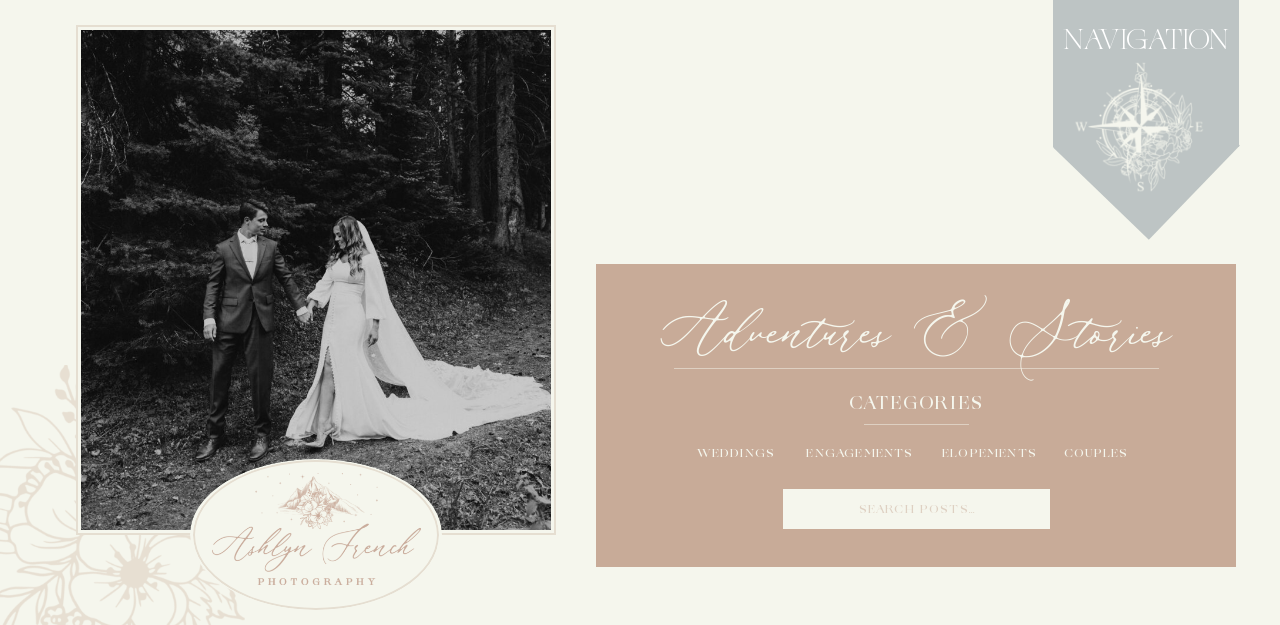

--- FILE ---
content_type: text/html; charset=UTF-8
request_url: https://ashlynfrench.com/category/destination-wedding/
body_size: 20423
content:
<!DOCTYPE html>
<html lang="en-US" class="d">
<head>
<link rel="stylesheet" type="text/css" href="//lib.showit.co/engine/2.6.4/showit.css" />
<meta name='robots' content='index, follow, max-image-preview:large, max-snippet:-1, max-video-preview:-1' />

            <script data-no-defer="1" data-ezscrex="false" data-cfasync="false" data-pagespeed-no-defer data-cookieconsent="ignore">
                var ctPublicFunctions = {"_ajax_nonce":"8811804ec2","_rest_nonce":"5c2e7db1fd","_ajax_url":"\/wp-admin\/admin-ajax.php","_rest_url":"https:\/\/ashlynfrench.com\/wp-json\/","data__cookies_type":"native","data__ajax_type":"custom_ajax","data__bot_detector_enabled":1,"data__frontend_data_log_enabled":1,"cookiePrefix":"","wprocket_detected":false,"host_url":"ashlynfrench.com","text__ee_click_to_select":"Click to select the whole data","text__ee_original_email":"The complete one is","text__ee_got_it":"Got it","text__ee_blocked":"Blocked","text__ee_cannot_connect":"Cannot connect","text__ee_cannot_decode":"Can not decode email. Unknown reason","text__ee_email_decoder":"CleanTalk email decoder","text__ee_wait_for_decoding":"The magic is on the way!","text__ee_decoding_process":"Please wait a few seconds while we decode the contact data."}
            </script>
        
            <script data-no-defer="1" data-ezscrex="false" data-cfasync="false" data-pagespeed-no-defer data-cookieconsent="ignore">
                var ctPublic = {"_ajax_nonce":"8811804ec2","settings__forms__check_internal":"0","settings__forms__check_external":"0","settings__forms__force_protection":0,"settings__forms__search_test":"0","settings__data__bot_detector_enabled":1,"settings__sfw__anti_crawler":0,"blog_home":"https:\/\/ashlynfrench.com\/","pixel__setting":"3","pixel__enabled":false,"pixel__url":"https:\/\/moderate9-v4.cleantalk.org\/pixel\/01ba9495eef34df8e9846cf2d2b70d26.gif","data__email_check_before_post":"1","data__email_check_exist_post":1,"data__cookies_type":"native","data__key_is_ok":true,"data__visible_fields_required":true,"wl_brandname":"Anti-Spam by CleanTalk","wl_brandname_short":"CleanTalk","ct_checkjs_key":623971620,"emailEncoderPassKey":"cd0c13a3f4a1d7a48ca33173657e76b1","bot_detector_forms_excluded":"W10=","advancedCacheExists":false,"varnishCacheExists":false,"wc_ajax_add_to_cart":false}
            </script>
        
	<!-- This site is optimized with the Yoast SEO plugin v26.3 - https://yoast.com/wordpress/plugins/seo/ -->
	<title>Destination Wedding Archives - ashlynfrench.com</title>
	<link rel="canonical" href="https://ashlynfrench.com/category/destination-wedding/" />
	<link rel="next" href="https://ashlynfrench.com/category/destination-wedding/page/2/" />
	<meta property="og:locale" content="en_US" />
	<meta property="og:type" content="article" />
	<meta property="og:title" content="Destination Wedding Archives - ashlynfrench.com" />
	<meta property="og:url" content="https://ashlynfrench.com/category/destination-wedding/" />
	<meta property="og:site_name" content="ashlynfrench.com" />
	<meta name="twitter:card" content="summary_large_image" />
	<script type="application/ld+json" class="yoast-schema-graph">{"@context":"https://schema.org","@graph":[{"@type":"CollectionPage","@id":"https://ashlynfrench.com/category/destination-wedding/","url":"https://ashlynfrench.com/category/destination-wedding/","name":"Destination Wedding Archives - ashlynfrench.com","isPartOf":{"@id":"https://ashlynfrench.com/#website"},"primaryImageOfPage":{"@id":"https://ashlynfrench.com/category/destination-wedding/#primaryimage"},"image":{"@id":"https://ashlynfrench.com/category/destination-wedding/#primaryimage"},"thumbnailUrl":"https://ashlynfrench.com/wp-content/uploads/sites/14735/2025/02/7Z3A3304-scaled.jpg","breadcrumb":{"@id":"https://ashlynfrench.com/category/destination-wedding/#breadcrumb"},"inLanguage":"en-US"},{"@type":"ImageObject","inLanguage":"en-US","@id":"https://ashlynfrench.com/category/destination-wedding/#primaryimage","url":"https://ashlynfrench.com/wp-content/uploads/sites/14735/2025/02/7Z3A3304-scaled.jpg","contentUrl":"https://ashlynfrench.com/wp-content/uploads/sites/14735/2025/02/7Z3A3304-scaled.jpg","width":1707,"height":2560},{"@type":"BreadcrumbList","@id":"https://ashlynfrench.com/category/destination-wedding/#breadcrumb","itemListElement":[{"@type":"ListItem","position":1,"name":"Home","item":"https://ashlynfrench.com/"},{"@type":"ListItem","position":2,"name":"Destination Wedding"}]},{"@type":"WebSite","@id":"https://ashlynfrench.com/#website","url":"https://ashlynfrench.com/","name":"ashlynfrench.com","description":"destination wedding &amp; elopement photography","publisher":{"@id":"https://ashlynfrench.com/#/schema/person/28d4c2cdec03383caf4f4bea35a839a3"},"potentialAction":[{"@type":"SearchAction","target":{"@type":"EntryPoint","urlTemplate":"https://ashlynfrench.com/?s={search_term_string}"},"query-input":{"@type":"PropertyValueSpecification","valueRequired":true,"valueName":"search_term_string"}}],"inLanguage":"en-US"},{"@type":["Person","Organization"],"@id":"https://ashlynfrench.com/#/schema/person/28d4c2cdec03383caf4f4bea35a839a3","name":"Ashlyn French","image":{"@type":"ImageObject","inLanguage":"en-US","@id":"https://ashlynfrench.com/#/schema/person/image/","url":"https://ashlynfrench.com/wp-content/uploads/sites/14735/2024/02/3D8A7628-scaled.jpg","contentUrl":"https://ashlynfrench.com/wp-content/uploads/sites/14735/2024/02/3D8A7628-scaled.jpg","width":1707,"height":2560,"caption":"Ashlyn French"},"logo":{"@id":"https://ashlynfrench.com/#/schema/person/image/"},"description":"Destination wedding &amp; elopement photographer traveling the world with couples who want candid, adventurous, romantic, &amp; timeless wedding photography that authentically reflects your wedding day!","sameAs":["https://www.facebook.com/ashfrenchphoto","https://www.instagram.com/ashfrenchphoto/","https://www.pinterest.com/ashlynfrenchphotography/"]}]}</script>
	<!-- / Yoast SEO plugin. -->


<link rel='dns-prefetch' href='//fd.cleantalk.org' />
<link rel="alternate" type="application/rss+xml" title="ashlynfrench.com &raquo; Feed" href="https://ashlynfrench.com/feed/" />
<link rel="alternate" type="application/rss+xml" title="ashlynfrench.com &raquo; Comments Feed" href="https://ashlynfrench.com/comments/feed/" />
<link rel="alternate" type="application/rss+xml" title="ashlynfrench.com &raquo; Destination Wedding Category Feed" href="https://ashlynfrench.com/category/destination-wedding/feed/" />
<script type="text/javascript">
/* <![CDATA[ */
window._wpemojiSettings = {"baseUrl":"https:\/\/s.w.org\/images\/core\/emoji\/16.0.1\/72x72\/","ext":".png","svgUrl":"https:\/\/s.w.org\/images\/core\/emoji\/16.0.1\/svg\/","svgExt":".svg","source":{"concatemoji":"https:\/\/ashlynfrench.com\/wp-includes\/js\/wp-emoji-release.min.js?ver=6.8.3"}};
/*! This file is auto-generated */
!function(s,n){var o,i,e;function c(e){try{var t={supportTests:e,timestamp:(new Date).valueOf()};sessionStorage.setItem(o,JSON.stringify(t))}catch(e){}}function p(e,t,n){e.clearRect(0,0,e.canvas.width,e.canvas.height),e.fillText(t,0,0);var t=new Uint32Array(e.getImageData(0,0,e.canvas.width,e.canvas.height).data),a=(e.clearRect(0,0,e.canvas.width,e.canvas.height),e.fillText(n,0,0),new Uint32Array(e.getImageData(0,0,e.canvas.width,e.canvas.height).data));return t.every(function(e,t){return e===a[t]})}function u(e,t){e.clearRect(0,0,e.canvas.width,e.canvas.height),e.fillText(t,0,0);for(var n=e.getImageData(16,16,1,1),a=0;a<n.data.length;a++)if(0!==n.data[a])return!1;return!0}function f(e,t,n,a){switch(t){case"flag":return n(e,"\ud83c\udff3\ufe0f\u200d\u26a7\ufe0f","\ud83c\udff3\ufe0f\u200b\u26a7\ufe0f")?!1:!n(e,"\ud83c\udde8\ud83c\uddf6","\ud83c\udde8\u200b\ud83c\uddf6")&&!n(e,"\ud83c\udff4\udb40\udc67\udb40\udc62\udb40\udc65\udb40\udc6e\udb40\udc67\udb40\udc7f","\ud83c\udff4\u200b\udb40\udc67\u200b\udb40\udc62\u200b\udb40\udc65\u200b\udb40\udc6e\u200b\udb40\udc67\u200b\udb40\udc7f");case"emoji":return!a(e,"\ud83e\udedf")}return!1}function g(e,t,n,a){var r="undefined"!=typeof WorkerGlobalScope&&self instanceof WorkerGlobalScope?new OffscreenCanvas(300,150):s.createElement("canvas"),o=r.getContext("2d",{willReadFrequently:!0}),i=(o.textBaseline="top",o.font="600 32px Arial",{});return e.forEach(function(e){i[e]=t(o,e,n,a)}),i}function t(e){var t=s.createElement("script");t.src=e,t.defer=!0,s.head.appendChild(t)}"undefined"!=typeof Promise&&(o="wpEmojiSettingsSupports",i=["flag","emoji"],n.supports={everything:!0,everythingExceptFlag:!0},e=new Promise(function(e){s.addEventListener("DOMContentLoaded",e,{once:!0})}),new Promise(function(t){var n=function(){try{var e=JSON.parse(sessionStorage.getItem(o));if("object"==typeof e&&"number"==typeof e.timestamp&&(new Date).valueOf()<e.timestamp+604800&&"object"==typeof e.supportTests)return e.supportTests}catch(e){}return null}();if(!n){if("undefined"!=typeof Worker&&"undefined"!=typeof OffscreenCanvas&&"undefined"!=typeof URL&&URL.createObjectURL&&"undefined"!=typeof Blob)try{var e="postMessage("+g.toString()+"("+[JSON.stringify(i),f.toString(),p.toString(),u.toString()].join(",")+"));",a=new Blob([e],{type:"text/javascript"}),r=new Worker(URL.createObjectURL(a),{name:"wpTestEmojiSupports"});return void(r.onmessage=function(e){c(n=e.data),r.terminate(),t(n)})}catch(e){}c(n=g(i,f,p,u))}t(n)}).then(function(e){for(var t in e)n.supports[t]=e[t],n.supports.everything=n.supports.everything&&n.supports[t],"flag"!==t&&(n.supports.everythingExceptFlag=n.supports.everythingExceptFlag&&n.supports[t]);n.supports.everythingExceptFlag=n.supports.everythingExceptFlag&&!n.supports.flag,n.DOMReady=!1,n.readyCallback=function(){n.DOMReady=!0}}).then(function(){return e}).then(function(){var e;n.supports.everything||(n.readyCallback(),(e=n.source||{}).concatemoji?t(e.concatemoji):e.wpemoji&&e.twemoji&&(t(e.twemoji),t(e.wpemoji)))}))}((window,document),window._wpemojiSettings);
/* ]]> */
</script>
<style id='wp-emoji-styles-inline-css' type='text/css'>

	img.wp-smiley, img.emoji {
		display: inline !important;
		border: none !important;
		box-shadow: none !important;
		height: 1em !important;
		width: 1em !important;
		margin: 0 0.07em !important;
		vertical-align: -0.1em !important;
		background: none !important;
		padding: 0 !important;
	}
</style>
<link rel='stylesheet' id='wp-block-library-css' href='https://ashlynfrench.com/wp-includes/css/dist/block-library/style.min.css?ver=6.8.3' type='text/css' media='all' />
<style id='classic-theme-styles-inline-css' type='text/css'>
/*! This file is auto-generated */
.wp-block-button__link{color:#fff;background-color:#32373c;border-radius:9999px;box-shadow:none;text-decoration:none;padding:calc(.667em + 2px) calc(1.333em + 2px);font-size:1.125em}.wp-block-file__button{background:#32373c;color:#fff;text-decoration:none}
</style>
<style id='global-styles-inline-css' type='text/css'>
:root{--wp--preset--aspect-ratio--square: 1;--wp--preset--aspect-ratio--4-3: 4/3;--wp--preset--aspect-ratio--3-4: 3/4;--wp--preset--aspect-ratio--3-2: 3/2;--wp--preset--aspect-ratio--2-3: 2/3;--wp--preset--aspect-ratio--16-9: 16/9;--wp--preset--aspect-ratio--9-16: 9/16;--wp--preset--color--black: #000000;--wp--preset--color--cyan-bluish-gray: #abb8c3;--wp--preset--color--white: #ffffff;--wp--preset--color--pale-pink: #f78da7;--wp--preset--color--vivid-red: #cf2e2e;--wp--preset--color--luminous-vivid-orange: #ff6900;--wp--preset--color--luminous-vivid-amber: #fcb900;--wp--preset--color--light-green-cyan: #7bdcb5;--wp--preset--color--vivid-green-cyan: #00d084;--wp--preset--color--pale-cyan-blue: #8ed1fc;--wp--preset--color--vivid-cyan-blue: #0693e3;--wp--preset--color--vivid-purple: #9b51e0;--wp--preset--gradient--vivid-cyan-blue-to-vivid-purple: linear-gradient(135deg,rgba(6,147,227,1) 0%,rgb(155,81,224) 100%);--wp--preset--gradient--light-green-cyan-to-vivid-green-cyan: linear-gradient(135deg,rgb(122,220,180) 0%,rgb(0,208,130) 100%);--wp--preset--gradient--luminous-vivid-amber-to-luminous-vivid-orange: linear-gradient(135deg,rgba(252,185,0,1) 0%,rgba(255,105,0,1) 100%);--wp--preset--gradient--luminous-vivid-orange-to-vivid-red: linear-gradient(135deg,rgba(255,105,0,1) 0%,rgb(207,46,46) 100%);--wp--preset--gradient--very-light-gray-to-cyan-bluish-gray: linear-gradient(135deg,rgb(238,238,238) 0%,rgb(169,184,195) 100%);--wp--preset--gradient--cool-to-warm-spectrum: linear-gradient(135deg,rgb(74,234,220) 0%,rgb(151,120,209) 20%,rgb(207,42,186) 40%,rgb(238,44,130) 60%,rgb(251,105,98) 80%,rgb(254,248,76) 100%);--wp--preset--gradient--blush-light-purple: linear-gradient(135deg,rgb(255,206,236) 0%,rgb(152,150,240) 100%);--wp--preset--gradient--blush-bordeaux: linear-gradient(135deg,rgb(254,205,165) 0%,rgb(254,45,45) 50%,rgb(107,0,62) 100%);--wp--preset--gradient--luminous-dusk: linear-gradient(135deg,rgb(255,203,112) 0%,rgb(199,81,192) 50%,rgb(65,88,208) 100%);--wp--preset--gradient--pale-ocean: linear-gradient(135deg,rgb(255,245,203) 0%,rgb(182,227,212) 50%,rgb(51,167,181) 100%);--wp--preset--gradient--electric-grass: linear-gradient(135deg,rgb(202,248,128) 0%,rgb(113,206,126) 100%);--wp--preset--gradient--midnight: linear-gradient(135deg,rgb(2,3,129) 0%,rgb(40,116,252) 100%);--wp--preset--font-size--small: 13px;--wp--preset--font-size--medium: 20px;--wp--preset--font-size--large: 36px;--wp--preset--font-size--x-large: 42px;--wp--preset--spacing--20: 0.44rem;--wp--preset--spacing--30: 0.67rem;--wp--preset--spacing--40: 1rem;--wp--preset--spacing--50: 1.5rem;--wp--preset--spacing--60: 2.25rem;--wp--preset--spacing--70: 3.38rem;--wp--preset--spacing--80: 5.06rem;--wp--preset--shadow--natural: 6px 6px 9px rgba(0, 0, 0, 0.2);--wp--preset--shadow--deep: 12px 12px 50px rgba(0, 0, 0, 0.4);--wp--preset--shadow--sharp: 6px 6px 0px rgba(0, 0, 0, 0.2);--wp--preset--shadow--outlined: 6px 6px 0px -3px rgba(255, 255, 255, 1), 6px 6px rgba(0, 0, 0, 1);--wp--preset--shadow--crisp: 6px 6px 0px rgba(0, 0, 0, 1);}:where(.is-layout-flex){gap: 0.5em;}:where(.is-layout-grid){gap: 0.5em;}body .is-layout-flex{display: flex;}.is-layout-flex{flex-wrap: wrap;align-items: center;}.is-layout-flex > :is(*, div){margin: 0;}body .is-layout-grid{display: grid;}.is-layout-grid > :is(*, div){margin: 0;}:where(.wp-block-columns.is-layout-flex){gap: 2em;}:where(.wp-block-columns.is-layout-grid){gap: 2em;}:where(.wp-block-post-template.is-layout-flex){gap: 1.25em;}:where(.wp-block-post-template.is-layout-grid){gap: 1.25em;}.has-black-color{color: var(--wp--preset--color--black) !important;}.has-cyan-bluish-gray-color{color: var(--wp--preset--color--cyan-bluish-gray) !important;}.has-white-color{color: var(--wp--preset--color--white) !important;}.has-pale-pink-color{color: var(--wp--preset--color--pale-pink) !important;}.has-vivid-red-color{color: var(--wp--preset--color--vivid-red) !important;}.has-luminous-vivid-orange-color{color: var(--wp--preset--color--luminous-vivid-orange) !important;}.has-luminous-vivid-amber-color{color: var(--wp--preset--color--luminous-vivid-amber) !important;}.has-light-green-cyan-color{color: var(--wp--preset--color--light-green-cyan) !important;}.has-vivid-green-cyan-color{color: var(--wp--preset--color--vivid-green-cyan) !important;}.has-pale-cyan-blue-color{color: var(--wp--preset--color--pale-cyan-blue) !important;}.has-vivid-cyan-blue-color{color: var(--wp--preset--color--vivid-cyan-blue) !important;}.has-vivid-purple-color{color: var(--wp--preset--color--vivid-purple) !important;}.has-black-background-color{background-color: var(--wp--preset--color--black) !important;}.has-cyan-bluish-gray-background-color{background-color: var(--wp--preset--color--cyan-bluish-gray) !important;}.has-white-background-color{background-color: var(--wp--preset--color--white) !important;}.has-pale-pink-background-color{background-color: var(--wp--preset--color--pale-pink) !important;}.has-vivid-red-background-color{background-color: var(--wp--preset--color--vivid-red) !important;}.has-luminous-vivid-orange-background-color{background-color: var(--wp--preset--color--luminous-vivid-orange) !important;}.has-luminous-vivid-amber-background-color{background-color: var(--wp--preset--color--luminous-vivid-amber) !important;}.has-light-green-cyan-background-color{background-color: var(--wp--preset--color--light-green-cyan) !important;}.has-vivid-green-cyan-background-color{background-color: var(--wp--preset--color--vivid-green-cyan) !important;}.has-pale-cyan-blue-background-color{background-color: var(--wp--preset--color--pale-cyan-blue) !important;}.has-vivid-cyan-blue-background-color{background-color: var(--wp--preset--color--vivid-cyan-blue) !important;}.has-vivid-purple-background-color{background-color: var(--wp--preset--color--vivid-purple) !important;}.has-black-border-color{border-color: var(--wp--preset--color--black) !important;}.has-cyan-bluish-gray-border-color{border-color: var(--wp--preset--color--cyan-bluish-gray) !important;}.has-white-border-color{border-color: var(--wp--preset--color--white) !important;}.has-pale-pink-border-color{border-color: var(--wp--preset--color--pale-pink) !important;}.has-vivid-red-border-color{border-color: var(--wp--preset--color--vivid-red) !important;}.has-luminous-vivid-orange-border-color{border-color: var(--wp--preset--color--luminous-vivid-orange) !important;}.has-luminous-vivid-amber-border-color{border-color: var(--wp--preset--color--luminous-vivid-amber) !important;}.has-light-green-cyan-border-color{border-color: var(--wp--preset--color--light-green-cyan) !important;}.has-vivid-green-cyan-border-color{border-color: var(--wp--preset--color--vivid-green-cyan) !important;}.has-pale-cyan-blue-border-color{border-color: var(--wp--preset--color--pale-cyan-blue) !important;}.has-vivid-cyan-blue-border-color{border-color: var(--wp--preset--color--vivid-cyan-blue) !important;}.has-vivid-purple-border-color{border-color: var(--wp--preset--color--vivid-purple) !important;}.has-vivid-cyan-blue-to-vivid-purple-gradient-background{background: var(--wp--preset--gradient--vivid-cyan-blue-to-vivid-purple) !important;}.has-light-green-cyan-to-vivid-green-cyan-gradient-background{background: var(--wp--preset--gradient--light-green-cyan-to-vivid-green-cyan) !important;}.has-luminous-vivid-amber-to-luminous-vivid-orange-gradient-background{background: var(--wp--preset--gradient--luminous-vivid-amber-to-luminous-vivid-orange) !important;}.has-luminous-vivid-orange-to-vivid-red-gradient-background{background: var(--wp--preset--gradient--luminous-vivid-orange-to-vivid-red) !important;}.has-very-light-gray-to-cyan-bluish-gray-gradient-background{background: var(--wp--preset--gradient--very-light-gray-to-cyan-bluish-gray) !important;}.has-cool-to-warm-spectrum-gradient-background{background: var(--wp--preset--gradient--cool-to-warm-spectrum) !important;}.has-blush-light-purple-gradient-background{background: var(--wp--preset--gradient--blush-light-purple) !important;}.has-blush-bordeaux-gradient-background{background: var(--wp--preset--gradient--blush-bordeaux) !important;}.has-luminous-dusk-gradient-background{background: var(--wp--preset--gradient--luminous-dusk) !important;}.has-pale-ocean-gradient-background{background: var(--wp--preset--gradient--pale-ocean) !important;}.has-electric-grass-gradient-background{background: var(--wp--preset--gradient--electric-grass) !important;}.has-midnight-gradient-background{background: var(--wp--preset--gradient--midnight) !important;}.has-small-font-size{font-size: var(--wp--preset--font-size--small) !important;}.has-medium-font-size{font-size: var(--wp--preset--font-size--medium) !important;}.has-large-font-size{font-size: var(--wp--preset--font-size--large) !important;}.has-x-large-font-size{font-size: var(--wp--preset--font-size--x-large) !important;}
:where(.wp-block-post-template.is-layout-flex){gap: 1.25em;}:where(.wp-block-post-template.is-layout-grid){gap: 1.25em;}
:where(.wp-block-columns.is-layout-flex){gap: 2em;}:where(.wp-block-columns.is-layout-grid){gap: 2em;}
:root :where(.wp-block-pullquote){font-size: 1.5em;line-height: 1.6;}
</style>
<link rel='stylesheet' id='cleantalk-public-css-css' href='https://ashlynfrench.com/wp-content/plugins/cleantalk-spam-protect/css/cleantalk-public.min.css?ver=6.67_1762383234' type='text/css' media='all' />
<link rel='stylesheet' id='cleantalk-email-decoder-css-css' href='https://ashlynfrench.com/wp-content/plugins/cleantalk-spam-protect/css/cleantalk-email-decoder.min.css?ver=6.67_1762383234' type='text/css' media='all' />
<script type="text/javascript" src="https://ashlynfrench.com/wp-content/plugins/cleantalk-spam-protect/js/apbct-public-bundle.min.js?ver=6.67_1762383235" id="apbct-public-bundle.min-js-js"></script>
<script type="text/javascript" src="https://fd.cleantalk.org/ct-bot-detector-wrapper.js?ver=6.67" id="ct_bot_detector-js" defer="defer" data-wp-strategy="defer"></script>
<script type="text/javascript" src="https://ashlynfrench.com/wp-includes/js/jquery/jquery.min.js?ver=3.7.1" id="jquery-core-js"></script>
<script type="text/javascript" src="https://ashlynfrench.com/wp-includes/js/jquery/jquery-migrate.min.js?ver=3.4.1" id="jquery-migrate-js"></script>
<script type="text/javascript" src="https://ashlynfrench.com/wp-content/plugins/showit/public/js/showit.js?ver=1765988203" id="si-script-js"></script>
<link rel="https://api.w.org/" href="https://ashlynfrench.com/wp-json/" /><link rel="alternate" title="JSON" type="application/json" href="https://ashlynfrench.com/wp-json/wp/v2/categories/10" /><link rel="EditURI" type="application/rsd+xml" title="RSD" href="https://ashlynfrench.com/xmlrpc.php?rsd" />
		<script type="text/javascript" async defer data-pin-color=""  data-pin-height="28"  data-pin-hover="true"
			src="https://ashlynfrench.com/wp-content/plugins/pinterest-pin-it-button-on-image-hover-and-post/js/pinit.js"></script>
		<style type="text/css">.recentcomments a{display:inline !important;padding:0 !important;margin:0 !important;}</style><link rel="icon" href="https://ashlynfrench.com/wp-content/uploads/sites/14735/2024/03/cropped-Untitled-design-32x32.png" sizes="32x32" />
<link rel="icon" href="https://ashlynfrench.com/wp-content/uploads/sites/14735/2024/03/cropped-Untitled-design-192x192.png" sizes="192x192" />
<link rel="apple-touch-icon" href="https://ashlynfrench.com/wp-content/uploads/sites/14735/2024/03/cropped-Untitled-design-180x180.png" />
<meta name="msapplication-TileImage" content="https://ashlynfrench.com/wp-content/uploads/sites/14735/2024/03/cropped-Untitled-design-270x270.png" />

<meta charset="UTF-8" />
<meta name="viewport" content="width=device-width, initial-scale=1" />
<link rel="icon" type="image/png" href="//static.showit.co/200/EJtAb0KbTMqQJVtWssxiGQ/115537/untitled_design.png" />
<link rel="preconnect" href="https://static.showit.co" />

<link rel="preconnect" href="https://fonts.googleapis.com">
<link rel="preconnect" href="https://fonts.gstatic.com" crossorigin>
<link href="https://fonts.googleapis.com/css?family=Cardo:italic|Cardo:regular" rel="stylesheet" type="text/css"/>
<style>
@font-face{font-family:Beutica;src:url('//static.showit.co/file/8t0-UH2MRYekhKpKmu1mdA/shared/beautica.woff');}
@font-face{font-family:Culture;src:url('//static.showit.co/file/fjjSy9JxQOCZfhpV_r-Xew/shared/culture.woff');}
@font-face{font-family:Culture Bold;src:url('//static.showit.co/file/8eF5IgglSRWAj0gKx7Pgfw/shared/culture-bold.woff');}
</style>
<script id="init_data" type="application/json">
{"mobile":{"w":320,"bgFillType":"color","bgColor":"#000000:0"},"desktop":{"w":1200,"defaultTrIn":{"type":"fade"},"defaultTrOut":{"type":"fade"},"bgFillType":"color","bgColor":"colors-7"},"sid":"gjl0ze33qfenpwsf0dwd2a","break":768,"assetURL":"//static.showit.co","contactFormId":"115537/236888","cfAction":"aHR0cHM6Ly9jbGllbnRzZXJ2aWNlLnNob3dpdC5jby9jb250YWN0Zm9ybQ==","sgAction":"aHR0cHM6Ly9jbGllbnRzZXJ2aWNlLnNob3dpdC5jby9zb2NpYWxncmlk","blockData":[{"slug":"pop-up-menu","visible":"m","states":[],"d":{"h":1,"w":1200,"bgFillType":"color","bgColor":"colors-2","bgMediaType":"none"},"m":{"h":555,"w":320,"locking":{"side":"t"},"nature":"wH","bgFillType":"color","bgColor":"colors-2","bgMediaType":"none"}},{"slug":"desktop-menu","visible":"d","states":[{"d":{"bgFillType":"color","bgColor":"#000000:0","bgMediaType":"none"},"m":{"bgFillType":"color","bgColor":"#000000:0","bgMediaType":"none"},"slug":"view-1"},{"d":{"bgFillType":"color","bgColor":"#000000:0","bgMediaType":"none"},"m":{"bgFillType":"color","bgColor":"#000000:0","bgMediaType":"none"},"slug":"view-2"}],"d":{"h":1,"w":1200,"bgFillType":"color","bgColor":"colors-7","bgMediaType":"none"},"m":{"h":47,"w":320,"bgFillType":"color","bgColor":"colors-7","bgMediaType":"none"},"stateTrans":[{},{}]},{"slug":"mobile-menu","visible":"m","states":[{"d":{"bgFillType":"color","bgColor":"#000000:0","bgMediaType":"none"},"m":{"bgFillType":"color","bgColor":"#000000:0","bgMediaType":"none"},"slug":"view-1"}],"d":{"h":1,"w":1200,"bgFillType":"color","bgColor":"colors-7","bgMediaType":"none"},"m":{"h":47,"w":320,"bgFillType":"color","bgColor":"colors-7","bgMediaType":"none"},"stateTrans":[{}]},{"slug":"blog-header","visible":"a","states":[],"d":{"h":263,"w":1200,"stateTrIn":{"type":"none"},"stateTrOut":{"type":"none"},"bgFillType":"color","bgColor":"colors-7","bgMediaType":"none"},"m":{"h":276,"w":320,"stateTrIn":{"type":"none"},"stateTrOut":{"type":"none"},"bgFillType":"color","bgColor":"colors-7","bgMediaType":"none"}},{"slug":"blog-search","visible":"a","states":[],"d":{"h":417,"w":1200,"bgFillType":"color","bgColor":"colors-7","bgMediaType":"none"},"m":{"h":341,"w":320,"bgFillType":"color","bgColor":"colors-7","bgMediaType":"none"}},{"slug":"post-layout-1","visible":"a","states":[{"d":{"bgMediaType":"none"},"m":{"bgMediaType":"none"},"slug":"view-1"},{"d":{"bgMediaType":"none"},"m":{"bgMediaType":"none"},"slug":"view-2"},{"d":{"bgMediaType":"none"},"m":{"bgMediaType":"none"},"slug":"view-3"}],"d":{"h":664,"w":1200,"locking":{"offset":100},"nature":"dH","bgFillType":"color","bgColor":"colors-7","bgMediaType":"none"},"m":{"h":1304,"w":320,"locking":{"offset":100},"nature":"dH","bgFillType":"color","bgColor":"colors-7","bgMediaType":"none"},"stateTrans":[{},{},{}]},{"slug":"pagination","visible":"a","states":[],"d":{"h":100,"w":1200,"nature":"dH","bgFillType":"color","bgColor":"colors-7","bgMediaType":"none"},"m":{"h":92,"w":320,"nature":"dH","bgFillType":"color","bgColor":"colors-7","bgMediaType":"none"}},{"slug":"socials","visible":"a","states":[],"d":{"h":322,"w":1200,"bgFillType":"color","bgColor":"colors-3","bgMediaType":"none"},"m":{"h":581,"w":320,"bgFillType":"color","bgColor":"colors-3","bgMediaType":"none"}},{"slug":"footer","visible":"a","states":[],"d":{"h":77,"w":1200,"bgFillType":"color","bgColor":"colors-3","bgMediaType":"none"},"m":{"h":44,"w":320,"bgFillType":"color","bgColor":"colors-3","bgMediaType":"none"}}],"elementData":[{"type":"gallery","visible":"a","id":"pop-up-menu_0","blockId":"pop-up-menu","m":{"x":0,"y":0,"w":320,"h":555,"a":0,"lockV":"s","g":{"tranTime":0.25}},"d":{"x":360,"y":0,"w":480,"h":0.4,"a":0,"o":50,"g":{"tranTime":0.25}},"imgs":[{"key":"pRAAf3i6ywVY5O99Q4D4bA/115537/7z3a7482.jpg","ar":0.66667},{"key":"sA8fgrcWLrWkNXBbUa4K1g/115537/7z3a1883.jpg","ar":0.66667}],"ch":1,"gal":"simple"},{"type":"simple","visible":"a","id":"pop-up-menu_1","blockId":"pop-up-menu","m":{"x":52,"y":38,"w":218,"h":244,"a":0},"d":{"x":360,"y":0,"w":480,"h":0.4,"a":0}},{"type":"graphic","visible":"a","id":"pop-up-menu_2","blockId":"pop-up-menu","m":{"x":54,"y":40,"w":213,"h":239,"a":0},"d":{"x":600,"y":0,"w":1,"h":1,"a":0,"gs":{"t":"zoom","p":100,"x":50,"y":88.397}},"c":{"key":"KXXP7pIcxxZestBQweOGQQ/115537/332a8871-enhanced-nr.jpg","aspect_ratio":0.66657}},{"type":"graphic","visible":"a","id":"pop-up-menu_3","blockId":"pop-up-menu","m":{"x":167,"y":114,"w":201,"h":250,"a":25},"d":{"x":600,"y":0,"w":1,"h":1,"a":0},"c":{"key":"nvfW7HVUTkmwtLRr1Vgo6Q/shared/2.png","aspect_ratio":1}},{"type":"text","visible":"a","id":"pop-up-menu_4","blockId":"pop-up-menu","m":{"x":147,"y":404,"w":247,"h":26,"a":90},"d":{"x":1030,"y":210,"w":150,"h":39,"a":0}},{"type":"text","visible":"a","id":"pop-up-menu_5","blockId":"pop-up-menu","m":{"x":30,"y":473,"w":146,"h":35,"a":0},"d":{"x":1042,"y":118,"w":127,"h":39,"a":0}},{"type":"text","visible":"a","id":"pop-up-menu_6","blockId":"pop-up-menu","m":{"x":30,"y":417,"w":146,"h":35,"a":0},"d":{"x":1042,"y":162,"w":127,"h":39,"a":0}},{"type":"text","visible":"a","id":"pop-up-menu_7","blockId":"pop-up-menu","m":{"x":30,"y":360,"w":146,"h":35,"a":0},"d":{"x":1042,"y":74,"w":127,"h":39,"a":0}},{"type":"text","visible":"a","id":"pop-up-menu_8","blockId":"pop-up-menu","m":{"x":30,"y":304,"w":146,"h":35,"a":0},"d":{"x":1065,"y":33,"w":81,"h":39,"a":0}},{"type":"icon","visible":"a","id":"pop-up-menu_9","blockId":"pop-up-menu","m":{"x":291,"y":6,"w":22,"h":30,"a":0},"d":{"x":550,"y":-49,"w":100,"h":100,"a":0},"pc":[{"type":"hide","block":"pop-up-menu"}]},{"type":"icon","visible":"a","id":"pop-up-menu_10","blockId":"pop-up-menu","m":{"x":18,"y":38,"w":19,"h":23,"a":0},"d":{"x":550,"y":-49,"w":100,"h":100,"a":0}},{"type":"icon","visible":"a","id":"pop-up-menu_11","blockId":"pop-up-menu","m":{"x":18,"y":61,"w":19,"h":23,"a":0},"d":{"x":560,"y":-39,"w":100,"h":100,"a":0}},{"type":"icon","visible":"a","id":"pop-up-menu_12","blockId":"pop-up-menu","m":{"x":18,"y":85,"w":19,"h":23,"a":0},"d":{"x":570,"y":-29,"w":100,"h":100,"a":0}},{"type":"icon","visible":"a","id":"pop-up-menu_13","blockId":"pop-up-menu","m":{"x":18,"y":108,"w":19,"h":23,"a":0},"d":{"x":580,"y":-19,"w":100,"h":100,"a":0}},{"type":"simple","visible":"a","id":"desktop-menu_view-1_0","blockId":"desktop-menu","m":{"x":244,"y":94,"w":63,"h":61,"a":44},"d":{"x":1040,"y":81,"w":133,"h":131,"a":44}},{"type":"simple","visible":"a","id":"desktop-menu_view-1_1","blockId":"desktop-menu","m":{"x":231,"y":47,"w":89,"h":77,"a":0},"d":{"x":1013,"y":0,"w":186,"h":147,"a":0}},{"type":"text","visible":"a","id":"desktop-menu_view-1_2","blockId":"desktop-menu","m":{"x":236,"y":60,"w":79,"h":29,"a":0},"d":{"x":1023,"y":24,"w":165,"h":59,"a":0}},{"type":"graphic","visible":"a","id":"desktop-menu_view-1_3","blockId":"desktop-menu","m":{"x":228,"y":79,"w":89,"h":66,"a":0},"d":{"x":1006,"y":60,"w":186,"h":136,"a":0},"c":{"key":"WrvHJT67QsiDAZ2OmOpKSw/shared/3.png","aspect_ratio":1}},{"type":"text","visible":"m","id":"desktop-menu_view-1_4","blockId":"desktop-menu","m":{"x":17,"y":14,"w":286,"h":19,"a":0},"d":{"x":560,"y":-9,"w":79.8,"h":19,"a":0}},{"type":"simple","visible":"a","id":"desktop-menu_view-2_0","blockId":"desktop-menu","m":{"x":244,"y":170,"w":62,"h":62,"a":45},"d":{"x":1038,"y":276,"w":134,"h":131,"a":45}},{"type":"simple","visible":"a","id":"desktop-menu_view-2_1","blockId":"desktop-menu","m":{"x":231,"y":47,"w":88,"h":154,"a":0},"d":{"x":1011,"y":0,"w":188,"h":341,"a":0}},{"type":"text","visible":"a","id":"desktop-menu_view-2_2","blockId":"desktop-menu","m":{"x":234,"y":142,"w":84,"h":17,"a":0},"d":{"x":1026,"y":201,"w":159,"h":39,"a":0}},{"type":"text","visible":"a","id":"desktop-menu_view-2_3","blockId":"desktop-menu","m":{"x":237,"y":119,"w":79,"h":17,"a":0},"d":{"x":1042,"y":162,"w":127,"h":39,"a":0}},{"type":"text","visible":"a","id":"desktop-menu_view-2_4","blockId":"desktop-menu","m":{"x":247,"y":98,"w":58,"h":17,"a":0},"d":{"x":1042,"y":118,"w":127,"h":39,"a":0}},{"type":"text","visible":"a","id":"desktop-menu_view-2_5","blockId":"desktop-menu","m":{"x":240,"y":79,"w":73,"h":17,"a":0},"d":{"x":1042,"y":74,"w":127,"h":39,"a":0}},{"type":"text","visible":"a","id":"desktop-menu_view-2_6","blockId":"desktop-menu","m":{"x":258,"y":60,"w":37,"h":19,"a":0},"d":{"x":1065,"y":33,"w":81,"h":39,"a":0}},{"type":"graphic","visible":"a","id":"desktop-menu_view-2_7","blockId":"desktop-menu","m":{"x":230,"y":161,"w":85,"h":63,"a":0},"d":{"x":1006,"y":246,"w":186,"h":136,"a":0},"c":{"key":"WrvHJT67QsiDAZ2OmOpKSw/shared/3.png","aspect_ratio":1}},{"type":"text","visible":"m","id":"desktop-menu_view-2_8","blockId":"desktop-menu","m":{"x":17,"y":14,"w":286,"h":19,"a":0},"d":{"x":570,"y":1,"w":79.8,"h":19,"a":0}},{"type":"simple","visible":"a","id":"mobile-menu_view-1_0","blockId":"mobile-menu","m":{"x":244,"y":94,"w":63,"h":61,"a":44},"d":{"x":1040,"y":81,"w":133,"h":131,"a":44}},{"type":"simple","visible":"a","id":"mobile-menu_view-1_1","blockId":"mobile-menu","m":{"x":231,"y":47,"w":89,"h":77,"a":0},"d":{"x":1013,"y":0,"w":186,"h":147,"a":0}},{"type":"text","visible":"a","id":"mobile-menu_view-1_2","blockId":"mobile-menu","m":{"x":236,"y":60,"w":79,"h":29,"a":0},"d":{"x":1023,"y":24,"w":165,"h":59,"a":0}},{"type":"graphic","visible":"a","id":"mobile-menu_view-1_3","blockId":"mobile-menu","m":{"x":228,"y":79,"w":89,"h":66,"a":0},"d":{"x":1006,"y":60,"w":186,"h":136,"a":0},"pc":[{"type":"show","block":"pop-up-menu"}],"c":{"key":"WrvHJT67QsiDAZ2OmOpKSw/shared/3.png","aspect_ratio":1}},{"type":"text","visible":"m","id":"mobile-menu_view-1_4","blockId":"mobile-menu","m":{"x":18,"y":14,"w":286,"h":19,"a":0},"d":{"x":560,"y":-9,"w":79.8,"h":19,"a":0}},{"type":"graphic","visible":"a","id":"blog-header_0","blockId":"blog-header","m":{"x":-30,"y":164,"w":146,"h":159,"a":0},"d":{"x":-77,"y":364,"w":282,"h":310,"a":0},"c":{"key":"0xJRJ5LxQwiI3MRs3InW0Q/shared/22.png","aspect_ratio":0.8948}},{"type":"simple","visible":"a","id":"blog-header_1","blockId":"blog-header","m":{"x":36,"y":5,"w":249,"h":264,"a":0},"d":{"x":36,"y":24,"w":480,"h":510,"a":0}},{"type":"graphic","visible":"a","id":"blog-header_2","blockId":"blog-header","m":{"x":39,"y":8,"w":243,"h":258,"a":0,"gs":{"s":90}},"d":{"x":41,"y":29,"w":470,"h":500,"a":0,"gs":{"s":90}},"c":{"key":"yLZ-Vcj3RWGWBuVclAMMew/shared/7z3a0197-2.jpg","aspect_ratio":0.66667}},{"type":"simple","visible":"a","id":"blog-header_3","blockId":"blog-header","m":{"x":87,"y":222,"w":146,"h":88,"a":0},"d":{"x":150,"y":458,"w":252,"h":151,"a":0}},{"type":"graphic","visible":"a","id":"blog-header_4","blockId":"blog-header","m":{"x":99,"y":233,"w":122,"h":65,"a":0},"d":{"x":172,"y":472,"w":209,"h":112,"a":0},"c":{"key":"eNMunL4KRHuNSOvFwbxGkA/shared/rectangle_1_copie_4.png","aspect_ratio":1.8597}},{"type":"simple","visible":"a","id":"blog-header_5","blockId":"blog-header","m":{"x":88,"y":224,"w":144,"h":88,"a":0},"d":{"x":153,"y":459,"w":246,"h":150,"a":0}},{"type":"simple","visible":"a","id":"blog-search_0","blockId":"blog-search","m":{"x":12,"y":28,"w":296,"h":291,"a":0},"d":{"x":556,"y":0,"w":600,"h":303,"a":0,"lockH":"rs"}},{"type":"text","visible":"a","id":"blog-search_1","blockId":"blog-search","m":{"x":110,"y":109,"w":100,"h":18,"a":0},"d":{"x":787,"y":127,"w":138,"h":25,"a":0,"lockH":"rs"}},{"type":"text","visible":"a","id":"blog-search_2","blockId":"blog-search","m":{"x":110,"y":153,"w":100,"h":14,"a":0},"d":{"x":624,"y":181,"w":104,"h":19,"a":0,"lockH":"rs"}},{"type":"text","visible":"a","id":"blog-search_3","blockId":"blog-search","m":{"x":106,"y":178,"w":109,"h":19,"a":0},"d":{"x":744,"y":181,"w":112,"h":19,"a":0,"lockH":"rs"}},{"type":"text","visible":"a","id":"blog-search_4","blockId":"blog-search","m":{"x":110,"y":204,"w":100,"h":17,"a":0},"d":{"x":883,"y":181,"w":93,"h":19,"a":0,"lockH":"rs"}},{"type":"text","visible":"a","id":"blog-search_5","blockId":"blog-search","m":{"x":110,"y":230,"w":100,"h":20,"a":0},"d":{"x":1002,"y":181,"w":69,"h":19,"a":0,"lockH":"rs"}},{"type":"simple","visible":"a","id":"blog-search_6","blockId":"blog-search","m":{"x":118,"y":137,"w":84,"h":1,"a":0},"d":{"x":824,"y":160,"w":65,"h":1,"a":0,"lockH":"rs"}},{"type":"simple","visible":"a","id":"blog-search_7","blockId":"blog-search","m":{"x":42,"y":95,"w":237,"h":1,"a":0},"d":{"x":634,"y":104,"w":445,"h":1,"a":0,"lockH":"rs"}},{"type":"simple","visible":"a","id":"blog-search_8","blockId":"blog-search","m":{"x":59,"y":262,"w":203,"h":34,"a":0},"d":{"x":743,"y":225,"w":227,"h":40,"a":0,"lockH":"rs"}},{"type":"text","visible":"a","id":"blog-search_9","blockId":"blog-search","m":{"x":62,"y":269,"w":196,"h":27,"a":0},"d":{"x":752,"y":235,"w":210,"h":21,"a":0,"lockH":"rs"}},{"type":"text","visible":"a","id":"blog-search_10","blockId":"blog-search","m":{"x":21,"y":47,"w":279,"h":31,"a":0},"d":{"x":556,"y":10,"w":600,"h":71,"a":0,"lockH":"rs"}},{"type":"simple","visible":"a","id":"post-layout-1_view-1_0","blockId":"post-layout-1","m":{"x":26,"y":425,"w":268,"h":1,"a":0,"lockV":"b"},"d":{"x":35,"y":583,"w":362,"h":1,"a":0,"lockV":"b"}},{"type":"text","visible":"a","id":"post-layout-1_view-1_1","blockId":"post-layout-1","m":{"x":68,"y":403,"w":185,"h":16,"a":0},"d":{"x":90,"y":569,"w":252,"h":22,"a":0}},{"type":"simple","visible":"a","id":"post-layout-1_view-1_2","blockId":"post-layout-1","m":{"x":26,"y":396,"w":268,"h":1,"a":0,"lockV":"b"},"d":{"x":35,"y":551,"w":362,"h":1,"a":0,"lockV":"b"}},{"type":"text","visible":"d","id":"post-layout-1_view-1_3","blockId":"post-layout-1","m":{"x":40,"y":39,"w":241,"h":14,"a":0},"d":{"x":35,"y":130,"w":362,"h":20,"a":0}},{"type":"text","visible":"d","id":"post-layout-1_view-1_4","blockId":"post-layout-1","m":{"x":40,"y":37,"w":241,"h":8,"a":0},"d":{"x":54,"y":112,"w":325,"h":10,"a":0}},{"type":"text","visible":"a","id":"post-layout-1_view-1_5","blockId":"post-layout-1","m":{"x":26,"y":34,"w":268,"h":71,"a":0},"d":{"x":54,"y":38,"w":325,"h":74,"a":0}},{"type":"graphic","visible":"a","id":"post-layout-1_view-1_6","blockId":"post-layout-1","m":{"x":26,"y":105,"w":268,"h":282,"a":0,"gs":{"p":105,"t":"cover"}},"d":{"x":35,"y":155,"w":362,"h":380,"a":0,"gs":{"t":"cover","p":105,"s":60},"lockV":"b"},"c":{"key":"GPHyrYFvTlGtryPyB1TbUg/shared/img_0051.jpg","aspect_ratio":0.66667}},{"type":"simple","visible":"a","id":"post-layout-1_view-2_0","blockId":"post-layout-1","m":{"x":26,"y":848,"w":268,"h":1,"a":0,"lockV":"b"},"d":{"x":418,"y":583,"w":362,"h":1,"a":0,"lockV":"b"}},{"type":"text","visible":"a","id":"post-layout-1_view-2_1","blockId":"post-layout-1","m":{"x":68,"y":825,"w":185,"h":17,"a":0},"d":{"x":473,"y":569,"w":252,"h":22,"a":0}},{"type":"simple","visible":"a","id":"post-layout-1_view-2_2","blockId":"post-layout-1","m":{"x":26,"y":818,"w":268,"h":1,"a":0,"lockV":"b"},"d":{"x":418,"y":551,"w":362,"h":1,"a":0,"lockV":"b"}},{"type":"text","visible":"d","id":"post-layout-1_view-2_3","blockId":"post-layout-1","m":{"x":40,"y":452,"w":241,"h":14,"a":0},"d":{"x":418,"y":126,"w":362,"h":20,"a":0}},{"type":"text","visible":"d","id":"post-layout-1_view-2_4","blockId":"post-layout-1","m":{"x":40,"y":449,"w":241,"h":8,"a":0},"d":{"x":437,"y":108,"w":325,"h":10,"a":0}},{"type":"text","visible":"a","id":"post-layout-1_view-2_5","blockId":"post-layout-1","m":{"x":26,"y":456,"w":268,"h":71,"a":0},"d":{"x":418,"y":38,"w":362,"h":74,"a":0}},{"type":"graphic","visible":"a","id":"post-layout-1_view-2_6","blockId":"post-layout-1","m":{"x":26,"y":527,"w":268,"h":282,"a":0,"gs":{"p":105,"t":"cover"}},"d":{"x":418,"y":153,"w":362,"h":380,"a":0,"gs":{"t":"cover","p":105},"lockV":"b"},"c":{"key":"H9S4-KDDSoCtA8uUmD-leg/shared/7z3a1830.jpg","aspect_ratio":1.5}},{"type":"simple","visible":"a","id":"post-layout-1_view-3_0","blockId":"post-layout-1","m":{"x":26,"y":1272,"w":268,"h":1,"a":0,"lockV":"b"},"d":{"x":803,"y":583,"w":362,"h":1,"a":0,"lockV":"b"}},{"type":"text","visible":"a","id":"post-layout-1_view-3_1","blockId":"post-layout-1","m":{"x":68,"y":1248,"w":185,"h":18,"a":0},"d":{"x":858,"y":569,"w":252,"h":22,"a":0}},{"type":"simple","visible":"a","id":"post-layout-1_view-3_2","blockId":"post-layout-1","m":{"x":26,"y":1241,"w":268,"h":1,"a":0,"lockV":"b"},"d":{"x":803,"y":552,"w":362,"h":1,"a":0,"lockV":"b"}},{"type":"text","visible":"d","id":"post-layout-1_view-3_3","blockId":"post-layout-1","m":{"x":40,"y":863,"w":241,"h":14,"a":0},"d":{"x":803,"y":126,"w":362,"h":20,"a":0}},{"type":"text","visible":"d","id":"post-layout-1_view-3_4","blockId":"post-layout-1","m":{"x":40,"y":860,"w":241,"h":8,"a":0},"d":{"x":822,"y":108,"w":325,"h":10,"a":0}},{"type":"text","visible":"a","id":"post-layout-1_view-3_5","blockId":"post-layout-1","m":{"x":26,"y":880,"w":268,"h":71,"a":0},"d":{"x":803,"y":38,"w":362,"h":70,"a":0}},{"type":"graphic","visible":"a","id":"post-layout-1_view-3_6","blockId":"post-layout-1","m":{"x":26,"y":951,"w":268,"h":282,"a":0,"gs":{"p":105,"t":"cover"}},"d":{"x":803,"y":153,"w":362,"h":380,"a":0,"gs":{"t":"cover","p":105,"s":90},"lockV":"b"},"c":{"key":"yRL_qk0VSh-Hq01cQmW5lA/shared/img_7195.jpg","aspect_ratio":0.6666}},{"type":"text","visible":"a","id":"pagination_0","blockId":"pagination","m":{"x":232,"y":9,"w":81,"h":26,"a":0},"d":{"x":795,"y":36,"w":365,"h":29,"a":0}},{"type":"text","visible":"a","id":"pagination_1","blockId":"pagination","m":{"x":8,"y":9,"w":103,"h":26,"a":0},"d":{"x":40,"y":36,"w":376,"h":29,"a":0}},{"type":"simple","visible":"a","id":"socials_0","blockId":"socials","m":{"x":32,"y":-71,"w":257,"h":180,"a":0},"d":{"x":391,"y":-144,"w":419,"h":337,"a":0}},{"type":"graphic","visible":"a","id":"socials_1","blockId":"socials","m":{"x":54,"y":-58,"w":212,"h":117,"a":0,"trIn":{"cl":"fadeIn","d":"0.5","dl":"0"}},"d":{"x":425,"y":-123,"w":351,"h":189,"a":0,"trIn":{"cl":"fadeIn","d":"0.5","dl":"0"}},"c":{"key":"qHAJOmTITZS67b5jLqX-Lg/shared/rectangle_1_copie.png","aspect_ratio":1.8597}},{"type":"social","visible":"a","id":"socials_2","blockId":"socials","m":{"x":30,"y":78,"w":261,"h":254,"a":0,"trIn":{"cl":"fadeIn","d":"0.5","dl":"0"}},"d":{"x":76,"y":92,"w":1048,"h":166,"a":0,"trIn":{"cl":"fadeIn","d":"0.5","dl":"0"}}},{"type":"icon","visible":"a","id":"socials_3","blockId":"socials","m":{"x":289,"y":101,"w":29,"h":18,"a":0},"d":{"x":1117,"y":129,"w":47,"h":31,"a":0}},{"type":"icon","visible":"a","id":"socials_4","blockId":"socials","m":{"x":289,"y":125,"w":29,"h":18,"a":0},"d":{"x":1117,"y":167,"w":47,"h":31,"a":0}},{"type":"icon","visible":"a","id":"socials_5","blockId":"socials","m":{"x":289,"y":148,"w":29,"h":18,"a":0},"d":{"x":1117,"y":204,"w":47,"h":31,"a":0}},{"type":"icon","visible":"a","id":"socials_6","blockId":"socials","m":{"x":289,"y":78,"w":29,"h":18,"a":0},"d":{"x":1117,"y":92,"w":47,"h":31,"a":0}},{"type":"line","visible":"m","id":"socials_7","blockId":"socials","m":{"x":48,"y":557,"w":224,"h":1,"a":0},"d":{"x":360,"y":160,"w":480,"h":1,"a":0}},{"type":"text","visible":"a","id":"socials_8","blockId":"socials","m":{"x":23,"y":351,"w":274,"h":30,"a":0},"d":{"x":89,"y":276,"w":70,"h":19,"a":0}},{"type":"text","visible":"a","id":"socials_9","blockId":"socials","m":{"x":23,"y":395,"w":274,"h":30,"a":0},"d":{"x":217,"y":276,"w":148,"h":19,"a":0}},{"type":"text","visible":"a","id":"socials_10","blockId":"socials","m":{"x":23,"y":439,"w":274,"h":30,"a":0},"d":{"x":424,"y":276,"w":105,"h":19,"a":0}},{"type":"text","visible":"a","id":"socials_11","blockId":"socials","m":{"x":23,"y":529,"w":274,"h":30,"a":0},"d":{"x":906,"y":276,"w":244,"h":19,"a":0}},{"type":"text","visible":"a","id":"socials_12","blockId":"socials","m":{"x":23,"y":484,"w":274,"h":30,"a":0},"d":{"x":587,"y":276,"w":263,"h":19,"a":0}},{"type":"text","visible":"a","id":"footer_0","blockId":"footer","m":{"x":191,"y":10,"w":119,"h":24,"a":0},"d":{"x":801,"y":24,"w":355,"h":30,"a":0}},{"type":"text","visible":"a","id":"footer_1","blockId":"footer","m":{"x":11,"y":10,"w":167,"h":24,"a":0},"d":{"x":46,"y":24,"w":393,"h":30,"a":0}}]}
</script>
<link
rel="stylesheet"
type="text/css"
href="https://cdnjs.cloudflare.com/ajax/libs/animate.css/3.4.0/animate.min.css"
/>


<script src="//lib.showit.co/engine/2.6.4/showit-lib.min.js"></script>
<script src="//lib.showit.co/engine/2.6.4/showit.min.js"></script>
<script>

function initPage(){

}
</script>

<style id="si-page-css">
html.m {background-color:rgba(0,0,0,0);}
html.d {background-color:rgba(245,246,237,1);}
.d .se:has(.st-primary) {border-radius:0px;box-shadow:none;opacity:1;transition-duration:0.5s;}
.d .st-primary {padding:10px 14px 10px 14px;border-width:0px;border-color:rgba(128,118,141,1);background-color:rgba(198,166,165,1);background-image:none;transition-duration:0.5s;}
.d .st-primary span {color:rgba(245,246,237,1);font-family:'Culture Bold';font-weight:400;font-style:normal;font-size:18px;text-align:center;letter-spacing:0.05em;line-height:1.5;transition-duration:0.5s;}
.d .se:has(.st-primary:hover), .d .se:has(.trigger-child-hovers:hover .st-primary) {}
.d .st-primary.se-button:hover, .d .trigger-child-hovers:hover .st-primary.se-button {background-color:rgba(198,166,165,1);background-image:none;transition-property:background-color,background-image;}
.d .st-primary.se-button:hover span, .d .trigger-child-hovers:hover .st-primary.se-button span {}
.m .se:has(.st-primary) {border-radius:0px;box-shadow:none;opacity:1;}
.m .st-primary {padding:10px 14px 10px 14px;border-width:0px;border-color:rgba(128,118,141,1);background-color:rgba(198,166,165,1);background-image:none;}
.m .st-primary span {color:rgba(245,246,237,1);font-family:'Culture Bold';font-weight:400;font-style:normal;font-size:18px;text-align:center;letter-spacing:0.05em;line-height:1.5;}
.d .se:has(.st-secondary) {border-radius:10px;box-shadow:none;opacity:1;overflow:hidden;transition-duration:0.5s;}
.d .st-secondary {padding:10px 14px 10px 14px;border-width:2px;border-color:rgba(128,118,141,1);background-color:rgba(0,0,0,0);background-image:none;border-radius:inherit;transition-duration:0.5s;}
.d .st-secondary span {color:rgba(128,118,141,1);font-size:18px;text-align:center;letter-spacing:0.05em;line-height:1.5;transition-duration:0.5s;}
.d .se:has(.st-secondary:hover), .d .se:has(.trigger-child-hovers:hover .st-secondary) {}
.d .st-secondary.se-button:hover, .d .trigger-child-hovers:hover .st-secondary.se-button {border-color:rgba(128,118,141,0.7);background-color:rgba(0,0,0,0);background-image:none;transition-property:border-color,background-color,background-image;}
.d .st-secondary.se-button:hover span, .d .trigger-child-hovers:hover .st-secondary.se-button span {color:rgba(128,118,141,0.7);transition-property:color;}
.m .se:has(.st-secondary) {border-radius:10px;box-shadow:none;opacity:1;overflow:hidden;}
.m .st-secondary {padding:10px 14px 10px 14px;border-width:2px;border-color:rgba(128,118,141,1);background-color:rgba(0,0,0,0);background-image:none;border-radius:inherit;}
.m .st-secondary span {color:rgba(128,118,141,1);font-size:18px;text-align:center;letter-spacing:0.05em;line-height:1.5;}
.d .st-d-title,.d .se-wpt h1 {color:rgba(128,118,141,1);text-transform:uppercase;line-height:1.5;letter-spacing:0.1em;font-size:18px;text-align:center;}
.d .se-wpt h1 {margin-bottom:30px;}
.d .st-d-title.se-rc a {color:rgba(128,118,141,1);}
.d .st-d-title.se-rc a:hover {text-decoration:underline;color:rgba(128,118,141,1);opacity:0.8;}
.m .st-m-title,.m .se-wpt h1 {color:rgba(128,118,141,1);text-transform:uppercase;line-height:1.5;letter-spacing:0.1em;font-size:16px;text-align:center;}
.m .se-wpt h1 {margin-bottom:25px;}
.m .st-m-title.se-rc a {color:rgba(128,118,141,1);}
.m .st-m-title.se-rc a:hover {text-decoration:underline;color:rgba(128,118,141,1);opacity:0.8;}
.d .st-d-heading,.d .se-wpt h2 {color:rgba(198,166,165,1);text-transform:uppercase;line-height:1.5;letter-spacing:0.1em;font-size:14px;text-align:center;}
.d .se-wpt h2 {margin-bottom:15px;}
.d .st-d-heading.se-rc a {color:rgba(198,166,165,1);}
.d .st-d-heading.se-rc a:hover {text-decoration:underline;color:rgba(198,166,165,1);opacity:0.8;}
.m .st-m-heading,.m .se-wpt h2 {color:rgba(198,166,165,1);text-transform:uppercase;line-height:1.5;letter-spacing:0.1em;font-size:14px;text-align:center;}
.m .se-wpt h2 {margin-bottom:20px;}
.m .st-m-heading.se-rc a {color:rgba(198,166,165,1);}
.m .st-m-heading.se-rc a:hover {text-decoration:underline;color:rgba(198,166,165,1);opacity:0.8;}
.d .st-d-subheading,.d .se-wpt h3 {color:rgba(198,166,165,1);line-height:1.5;letter-spacing:0.05em;font-size:18px;text-align:center;}
.d .se-wpt h3 {margin-bottom:16px;}
.d .st-d-subheading.se-rc a {color:rgba(198,166,165,1);}
.d .st-d-subheading.se-rc a:hover {text-decoration:underline;color:rgba(198,166,165,1);opacity:0.8;}
.m .st-m-subheading,.m .se-wpt h3 {color:rgba(198,166,165,1);line-height:1.5;letter-spacing:0.05em;font-size:18px;text-align:center;}
.m .se-wpt h3 {margin-bottom:18px;}
.m .st-m-subheading.se-rc a {color:rgba(198,166,165,1);}
.m .st-m-subheading.se-rc a:hover {text-decoration:underline;color:rgba(198,166,165,1);opacity:0.8;}
.d .st-d-paragraph {color:rgba(128,118,141,1);line-height:1.5;letter-spacing:0.05em;font-size:13px;text-align:justify;}
.d .se-wpt p {margin-bottom:12px;}
.d .st-d-paragraph.se-rc a {color:rgba(128,118,141,1);}
.d .st-d-paragraph.se-rc a:hover {text-decoration:underline;color:rgba(128,118,141,1);opacity:0.8;}
.m .st-m-paragraph {color:rgba(128,118,141,1);line-height:1.5;letter-spacing:0.05em;font-size:13px;text-align:justify;}
.m .se-wpt p {margin-bottom:16px;}
.m .st-m-paragraph.se-rc a {color:rgba(128,118,141,1);}
.m .st-m-paragraph.se-rc a:hover {text-decoration:underline;color:rgba(128,118,141,1);opacity:0.8;}
.sib-pop-up-menu {z-index:350;}
.m .sib-pop-up-menu {height:555px;display:none;}
.d .sib-pop-up-menu {height:1px;display:none;}
.m .sib-pop-up-menu .ss-bg {background-color:rgba(142,146,136,1);}
.d .sib-pop-up-menu .ss-bg {background-color:rgba(142,146,136,1);}
.m .sib-pop-up-menu.sb-nm-wH .sc {height:555px;}
.d .sie-pop-up-menu_0 {left:360px;top:0px;width:480px;height:0.4px;opacity:0.5;}
.m .sie-pop-up-menu_0 {left:0px;top:0px;width:320px;height:555px;opacity:0.5;}
.sie-pop-up-menu_0 img {border:none;}
.d .sie-pop-up-menu_0 .se-img {background-repeat:no-repeat;background-size:cover;background-position:50% 50%;}
.m .sie-pop-up-menu_0 .se-img {background-repeat:no-repeat;background-size:cover;background-position:50% 50%;}
.d .sie-pop-up-menu_1 {left:360px;top:0px;width:480px;height:0.4px;}
.m .sie-pop-up-menu_1 {left:52px;top:38px;width:218px;height:244px;}
.d .sie-pop-up-menu_1 .se-simple:hover {}
.m .sie-pop-up-menu_1 .se-simple:hover {}
.d .sie-pop-up-menu_1 .se-simple {background-color:rgba(189,196,196,1);}
.m .sie-pop-up-menu_1 .se-simple {background-color:rgba(189,196,196,1);}
.d .sie-pop-up-menu_2 {left:600px;top:0px;width:1px;height:1px;}
.m .sie-pop-up-menu_2 {left:54px;top:40px;width:213px;height:239px;}
.d .sie-pop-up-menu_2 .se-img {background-repeat:no-repeat;background-size:100%;background-position:50% 88.397%;border-radius:inherit;}
.m .sie-pop-up-menu_2 .se-img {background-repeat:no-repeat;background-size:100%;background-position:50% 88.397%;border-radius:inherit;}
.d .sie-pop-up-menu_3 {left:600px;top:0px;width:1px;height:1px;}
.m .sie-pop-up-menu_3 {left:167px;top:114px;width:201px;height:250px;}
.d .sie-pop-up-menu_3 .se-img {background-repeat:no-repeat;background-size:cover;background-position:50% 50%;border-radius:inherit;}
.m .sie-pop-up-menu_3 .se-img {background-repeat:no-repeat;background-size:cover;background-position:50% 50%;border-radius:inherit;}
.d .sie-pop-up-menu_4 {left:1030px;top:210px;width:150px;height:39px;}
.m .sie-pop-up-menu_4 {left:147px;top:404px;width:247px;height:26px;}
.d .sie-pop-up-menu_4-text {color:rgba(255,255,255,1);text-transform:none;line-height:0.5;letter-spacing:0em;font-size:22px;text-align:center;font-family:'Beutica';font-weight:400;font-style:normal;}
.m .sie-pop-up-menu_4-text {color:rgba(255,255,255,1);text-transform:none;line-height:0.5;letter-spacing:0em;font-size:50px;text-align:center;font-family:'Beutica';font-weight:400;font-style:normal;}
.d .sie-pop-up-menu_5 {left:1042px;top:118px;width:127px;height:39px;}
.m .sie-pop-up-menu_5 {left:30px;top:473px;width:146px;height:35px;}
.d .sie-pop-up-menu_5-text {color:rgba(255,255,255,1);text-transform:none;line-height:1.2;letter-spacing:0em;font-size:24px;text-align:left;font-family:'Culture';font-weight:400;font-style:normal;}
.m .sie-pop-up-menu_5-text {color:rgba(255,255,255,1);text-transform:none;line-height:1.2;letter-spacing:0em;font-size:30px;text-align:left;font-family:'Culture';font-weight:400;font-style:normal;}
.d .sie-pop-up-menu_6 {left:1042px;top:162px;width:127px;height:39px;}
.m .sie-pop-up-menu_6 {left:30px;top:417px;width:146px;height:35px;}
.d .sie-pop-up-menu_6-text {color:rgba(255,255,255,1);text-transform:none;line-height:1.2;letter-spacing:0em;font-size:24px;text-align:left;font-family:'Culture';font-weight:400;font-style:normal;}
.m .sie-pop-up-menu_6-text {color:rgba(255,255,255,1);text-transform:none;line-height:1.2;letter-spacing:0em;font-size:30px;text-align:left;font-family:'Culture';font-weight:400;font-style:normal;}
.d .sie-pop-up-menu_7 {left:1042px;top:74px;width:127px;height:39px;}
.m .sie-pop-up-menu_7 {left:30px;top:360px;width:146px;height:35px;}
.d .sie-pop-up-menu_7-text {color:rgba(255,255,255,1);text-transform:none;line-height:1.2;letter-spacing:0em;font-size:24px;text-align:left;font-family:'Culture';font-weight:400;font-style:normal;}
.m .sie-pop-up-menu_7-text {color:rgba(255,255,255,1);text-transform:none;line-height:1.2;letter-spacing:0em;font-size:30px;text-align:left;font-family:'Culture';font-weight:400;font-style:normal;}
.d .sie-pop-up-menu_8 {left:1065px;top:33px;width:81px;height:39px;}
.m .sie-pop-up-menu_8 {left:30px;top:304px;width:146px;height:35px;}
.d .sie-pop-up-menu_8-text {color:rgba(255,255,255,1);text-transform:none;line-height:1.2;letter-spacing:0em;font-size:24px;text-align:justify;font-family:'Culture';font-weight:400;font-style:normal;}
.m .sie-pop-up-menu_8-text {color:rgba(255,255,255,1);text-transform:none;line-height:1.2;letter-spacing:0em;font-size:30px;text-align:justify;font-family:'Culture';font-weight:400;font-style:normal;}
.d .sie-pop-up-menu_9 {left:550px;top:-49px;width:100px;height:100px;}
.m .sie-pop-up-menu_9 {left:291px;top:6px;width:22px;height:30px;}
.d .sie-pop-up-menu_9 svg {fill:rgba(245,246,237,1);}
.m .sie-pop-up-menu_9 svg {fill:rgba(245,246,237,1);}
.d .sie-pop-up-menu_10 {left:550px;top:-49px;width:100px;height:100px;}
.m .sie-pop-up-menu_10 {left:18px;top:38px;width:19px;height:23px;}
.d .sie-pop-up-menu_10 svg {fill:rgba(245,246,237,1);}
.m .sie-pop-up-menu_10 svg {fill:rgba(245,246,237,1);}
.d .sie-pop-up-menu_11 {left:560px;top:-39px;width:100px;height:100px;}
.m .sie-pop-up-menu_11 {left:18px;top:61px;width:19px;height:23px;}
.d .sie-pop-up-menu_11 svg {fill:rgba(245,246,237,1);}
.m .sie-pop-up-menu_11 svg {fill:rgba(245,246,237,1);}
.d .sie-pop-up-menu_12 {left:570px;top:-29px;width:100px;height:100px;}
.m .sie-pop-up-menu_12 {left:18px;top:85px;width:19px;height:23px;}
.d .sie-pop-up-menu_12 svg {fill:rgba(245,246,237,1);}
.m .sie-pop-up-menu_12 svg {fill:rgba(245,246,237,1);}
.d .sie-pop-up-menu_13 {left:580px;top:-19px;width:100px;height:100px;}
.m .sie-pop-up-menu_13 {left:18px;top:108px;width:19px;height:23px;}
.d .sie-pop-up-menu_13 svg {fill:rgba(245,246,237,1);}
.m .sie-pop-up-menu_13 svg {fill:rgba(245,246,237,1);}
.sib-desktop-menu {z-index:300;}
.m .sib-desktop-menu {height:47px;display:none;}
.d .sib-desktop-menu {height:1px;}
.m .sib-desktop-menu .ss-bg {background-color:rgba(245,246,237,1);}
.d .sib-desktop-menu .ss-bg {background-color:rgba(245,246,237,1);}
.m .sib-desktop-menu .sis-desktop-menu_view-1 {background-color:rgba(0,0,0,0);}
.d .sib-desktop-menu .sis-desktop-menu_view-1 {background-color:rgba(0,0,0,0);}
.d .sie-desktop-menu_view-1_0 {left:1040px;top:81px;width:133px;height:131px;}
.m .sie-desktop-menu_view-1_0 {left:244px;top:94px;width:63px;height:61px;}
.d .sie-desktop-menu_view-1_0 .se-simple:hover {}
.m .sie-desktop-menu_view-1_0 .se-simple:hover {}
.d .sie-desktop-menu_view-1_0 .se-simple {background-color:rgba(189,196,196,1);}
.m .sie-desktop-menu_view-1_0 .se-simple {background-color:rgba(189,196,196,1);}
.d .sie-desktop-menu_view-1_1 {left:1013px;top:0px;width:186px;height:147px;}
.m .sie-desktop-menu_view-1_1 {left:231px;top:47px;width:89px;height:77px;}
.d .sie-desktop-menu_view-1_1 .se-simple:hover {}
.m .sie-desktop-menu_view-1_1 .se-simple:hover {}
.d .sie-desktop-menu_view-1_1 .se-simple {background-color:rgba(189,196,196,1);}
.m .sie-desktop-menu_view-1_1 .se-simple {background-color:rgba(189,196,196,1);}
.d .sie-desktop-menu_view-1_2 {left:1023px;top:24px;width:165px;height:59px;}
.m .sie-desktop-menu_view-1_2 {left:236px;top:60px;width:79px;height:29px;}
.d .sie-desktop-menu_view-1_2-text {color:rgba(255,255,255,1);text-transform:uppercase;line-height:1.2;letter-spacing:0em;font-size:30px;text-align:center;font-family:'Culture';font-weight:400;font-style:normal;}
.m .sie-desktop-menu_view-1_2-text {color:rgba(255,255,255,1);text-transform:uppercase;line-height:1.2;letter-spacing:0em;font-size:15px;text-align:center;font-family:'Culture';font-weight:400;font-style:normal;}
.d .sie-desktop-menu_view-1_3 {left:1006px;top:60px;width:186px;height:136px;}
.m .sie-desktop-menu_view-1_3 {left:228px;top:79px;width:89px;height:66px;}
.d .sie-desktop-menu_view-1_3 .se-img {background-repeat:no-repeat;background-size:cover;background-position:50% 50%;border-radius:inherit;}
.m .sie-desktop-menu_view-1_3 .se-img {background-repeat:no-repeat;background-size:cover;background-position:50% 50%;border-radius:inherit;}
.d .sie-desktop-menu_view-1_4 {left:560px;top:-9px;width:79.8px;height:19px;display:none;}
.m .sie-desktop-menu_view-1_4 {left:17px;top:14px;width:286px;height:19px;}
.d .sie-desktop-menu_view-1_4-text {color:rgba(189,196,196,1);font-size:15px;font-family:'Culture Bold';font-weight:400;font-style:normal;}
.m .sie-desktop-menu_view-1_4-text {color:rgba(189,196,196,1);font-size:15px;font-family:'Culture Bold';font-weight:400;font-style:normal;}
.m .sib-desktop-menu .sis-desktop-menu_view-2 {background-color:rgba(0,0,0,0);}
.d .sib-desktop-menu .sis-desktop-menu_view-2 {background-color:rgba(0,0,0,0);}
.d .sie-desktop-menu_view-2_0 {left:1038px;top:276px;width:134px;height:131px;}
.m .sie-desktop-menu_view-2_0 {left:244px;top:170px;width:62px;height:62px;}
.d .sie-desktop-menu_view-2_0 .se-simple:hover {}
.m .sie-desktop-menu_view-2_0 .se-simple:hover {}
.d .sie-desktop-menu_view-2_0 .se-simple {background-color:rgba(189,196,196,1);}
.m .sie-desktop-menu_view-2_0 .se-simple {background-color:rgba(189,196,196,1);}
.d .sie-desktop-menu_view-2_1 {left:1011px;top:0px;width:188px;height:341px;}
.m .sie-desktop-menu_view-2_1 {left:231px;top:47px;width:88px;height:154px;}
.d .sie-desktop-menu_view-2_1 .se-simple:hover {}
.m .sie-desktop-menu_view-2_1 .se-simple:hover {}
.d .sie-desktop-menu_view-2_1 .se-simple {background-color:rgba(189,196,196,1);}
.m .sie-desktop-menu_view-2_1 .se-simple {background-color:rgba(189,196,196,1);}
.d .sie-desktop-menu_view-2_2 {left:1026px;top:201px;width:159px;height:39px;}
.m .sie-desktop-menu_view-2_2 {left:234px;top:142px;width:84px;height:17px;}
.d .sie-desktop-menu_view-2_2-text {color:rgba(255,255,255,1);text-transform:none;line-height:1.2;letter-spacing:0em;font-size:32px;text-align:center;font-family:'Beutica';font-weight:400;font-style:normal;}
.m .sie-desktop-menu_view-2_2-text {color:rgba(255,255,255,1);text-transform:none;line-height:1.2;letter-spacing:0em;font-size:12px;text-align:center;font-family:'Beutica';font-weight:400;font-style:normal;}
.d .sie-desktop-menu_view-2_3 {left:1042px;top:162px;width:127px;height:39px;}
.m .sie-desktop-menu_view-2_3 {left:237px;top:119px;width:79px;height:17px;}
.d .sie-desktop-menu_view-2_3-text {color:rgba(255,255,255,1);text-transform:none;line-height:1.2;letter-spacing:0em;font-size:24px;text-align:center;font-family:'Culture';font-weight:400;font-style:normal;}
.m .sie-desktop-menu_view-2_3-text {color:rgba(255,255,255,1);text-transform:none;line-height:1.2;letter-spacing:0em;font-size:15px;text-align:center;font-family:'Culture';font-weight:400;font-style:normal;}
.d .sie-desktop-menu_view-2_4 {left:1042px;top:118px;width:127px;height:39px;}
.m .sie-desktop-menu_view-2_4 {left:247px;top:98px;width:58px;height:17px;}
.d .sie-desktop-menu_view-2_4-text {color:rgba(255,255,255,1);text-transform:none;line-height:1.2;letter-spacing:0em;font-size:24px;text-align:center;font-family:'Culture';font-weight:400;font-style:normal;}
.m .sie-desktop-menu_view-2_4-text {color:rgba(255,255,255,1);text-transform:none;line-height:1.2;letter-spacing:0em;font-size:15px;text-align:center;font-family:'Culture';font-weight:400;font-style:normal;}
.d .sie-desktop-menu_view-2_5 {left:1042px;top:74px;width:127px;height:39px;}
.m .sie-desktop-menu_view-2_5 {left:240px;top:79px;width:73px;height:17px;}
.d .sie-desktop-menu_view-2_5-text {color:rgba(255,255,255,1);text-transform:none;line-height:1.2;letter-spacing:0em;font-size:24px;text-align:center;font-family:'Culture';font-weight:400;font-style:normal;}
.m .sie-desktop-menu_view-2_5-text {color:rgba(255,255,255,1);text-transform:none;line-height:1.2;letter-spacing:0em;font-size:15px;text-align:center;font-family:'Culture';font-weight:400;font-style:normal;}
.d .sie-desktop-menu_view-2_6 {left:1065px;top:33px;width:81px;height:39px;}
.m .sie-desktop-menu_view-2_6 {left:258px;top:60px;width:37px;height:19px;}
.d .sie-desktop-menu_view-2_6-text {color:rgba(255,255,255,1);text-transform:none;line-height:1.2;letter-spacing:0em;font-size:24px;text-align:center;font-family:'Culture';font-weight:400;font-style:normal;}
.m .sie-desktop-menu_view-2_6-text {color:rgba(255,255,255,1);text-transform:none;line-height:1.2;letter-spacing:0em;font-size:15px;text-align:center;font-family:'Culture';font-weight:400;font-style:normal;}
.d .sie-desktop-menu_view-2_7 {left:1006px;top:246px;width:186px;height:136px;}
.m .sie-desktop-menu_view-2_7 {left:230px;top:161px;width:85px;height:63px;}
.d .sie-desktop-menu_view-2_7 .se-img {background-repeat:no-repeat;background-size:cover;background-position:50% 50%;border-radius:inherit;}
.m .sie-desktop-menu_view-2_7 .se-img {background-repeat:no-repeat;background-size:cover;background-position:50% 50%;border-radius:inherit;}
.d .sie-desktop-menu_view-2_8 {left:570px;top:1px;width:79.8px;height:19px;display:none;}
.m .sie-desktop-menu_view-2_8 {left:17px;top:14px;width:286px;height:19px;}
.d .sie-desktop-menu_view-2_8-text {color:rgba(189,196,196,1);font-size:15px;font-family:'Culture Bold';font-weight:400;font-style:normal;}
.m .sie-desktop-menu_view-2_8-text {color:rgba(189,196,196,1);font-size:15px;font-family:'Culture Bold';font-weight:400;font-style:normal;}
.sib-mobile-menu {z-index:300;}
.m .sib-mobile-menu {height:47px;}
.d .sib-mobile-menu {height:1px;display:none;}
.m .sib-mobile-menu .ss-bg {background-color:rgba(245,246,237,1);}
.d .sib-mobile-menu .ss-bg {background-color:rgba(245,246,237,1);}
.m .sib-mobile-menu .sis-mobile-menu_view-1 {background-color:rgba(0,0,0,0);}
.d .sib-mobile-menu .sis-mobile-menu_view-1 {background-color:rgba(0,0,0,0);}
.d .sie-mobile-menu_view-1_0 {left:1040px;top:81px;width:133px;height:131px;}
.m .sie-mobile-menu_view-1_0 {left:244px;top:94px;width:63px;height:61px;}
.d .sie-mobile-menu_view-1_0 .se-simple:hover {}
.m .sie-mobile-menu_view-1_0 .se-simple:hover {}
.d .sie-mobile-menu_view-1_0 .se-simple {background-color:rgba(189,196,196,1);}
.m .sie-mobile-menu_view-1_0 .se-simple {background-color:rgba(189,196,196,1);}
.d .sie-mobile-menu_view-1_1 {left:1013px;top:0px;width:186px;height:147px;}
.m .sie-mobile-menu_view-1_1 {left:231px;top:47px;width:89px;height:77px;}
.d .sie-mobile-menu_view-1_1 .se-simple:hover {}
.m .sie-mobile-menu_view-1_1 .se-simple:hover {}
.d .sie-mobile-menu_view-1_1 .se-simple {background-color:rgba(189,196,196,1);}
.m .sie-mobile-menu_view-1_1 .se-simple {background-color:rgba(189,196,196,1);}
.d .sie-mobile-menu_view-1_2 {left:1023px;top:24px;width:165px;height:59px;}
.m .sie-mobile-menu_view-1_2 {left:236px;top:60px;width:79px;height:29px;}
.d .sie-mobile-menu_view-1_2-text {color:rgba(255,255,255,1);text-transform:uppercase;line-height:1.2;letter-spacing:0em;font-size:30px;text-align:center;font-family:'Culture';font-weight:400;font-style:normal;}
.m .sie-mobile-menu_view-1_2-text {color:rgba(255,255,255,1);text-transform:uppercase;line-height:1.2;letter-spacing:0em;font-size:15px;text-align:center;font-family:'Culture';font-weight:400;font-style:normal;}
.d .sie-mobile-menu_view-1_3 {left:1006px;top:60px;width:186px;height:136px;}
.m .sie-mobile-menu_view-1_3 {left:228px;top:79px;width:89px;height:66px;}
.d .sie-mobile-menu_view-1_3 .se-img {background-repeat:no-repeat;background-size:cover;background-position:50% 50%;border-radius:inherit;}
.m .sie-mobile-menu_view-1_3 .se-img {background-repeat:no-repeat;background-size:cover;background-position:50% 50%;border-radius:inherit;}
.d .sie-mobile-menu_view-1_4 {left:560px;top:-9px;width:79.8px;height:19px;display:none;}
.m .sie-mobile-menu_view-1_4 {left:18px;top:14px;width:286px;height:19px;}
.d .sie-mobile-menu_view-1_4-text {color:rgba(189,196,196,1);font-size:15px;font-family:'Culture Bold';font-weight:400;font-style:normal;}
.m .sie-mobile-menu_view-1_4-text {color:rgba(189,196,196,1);font-size:15px;font-family:'Culture Bold';font-weight:400;font-style:normal;}
.sib-blog-header {z-index:1;}
.m .sib-blog-header {height:276px;}
.d .sib-blog-header {height:263px;}
.m .sib-blog-header .ss-bg {background-color:rgba(245,246,237,1);}
.d .sib-blog-header .ss-bg {background-color:rgba(245,246,237,1);}
.d .sie-blog-header_0 {left:-77px;top:364px;width:282px;height:310px;}
.m .sie-blog-header_0 {left:-30px;top:164px;width:146px;height:159px;}
.d .sie-blog-header_0 .se-img {background-repeat:no-repeat;background-size:cover;background-position:50% 50%;border-radius:inherit;}
.m .sie-blog-header_0 .se-img {background-repeat:no-repeat;background-size:cover;background-position:50% 50%;border-radius:inherit;}
.d .sie-blog-header_1 {left:36px;top:24px;width:480px;height:510px;}
.m .sie-blog-header_1 {left:36px;top:5px;width:249px;height:264px;}
.d .sie-blog-header_1 .se-simple:hover {}
.m .sie-blog-header_1 .se-simple:hover {}
.d .sie-blog-header_1 .se-simple {border-color:rgba(229,222,209,1);border-width:2px;background-color:rgba(245,246,237,1);border-style:solid;border-radius:inherit;}
.m .sie-blog-header_1 .se-simple {border-color:rgba(229,222,209,1);border-width:2px;background-color:rgba(245,246,237,1);border-style:solid;border-radius:inherit;}
.d .sie-blog-header_2 {left:41px;top:29px;width:470px;height:500px;}
.m .sie-blog-header_2 {left:39px;top:8px;width:243px;height:258px;}
.d .sie-blog-header_2 .se-img {background-repeat:no-repeat;background-size:cover;background-position:90% 90%;border-radius:inherit;}
.m .sie-blog-header_2 .se-img {background-repeat:no-repeat;background-size:cover;background-position:90% 90%;border-radius:inherit;}
.d .sie-blog-header_3 {left:150px;top:458px;width:252px;height:151px;border-radius:50%;}
.m .sie-blog-header_3 {left:87px;top:222px;width:146px;height:88px;border-radius:50%;}
.d .sie-blog-header_3 .se-simple:hover {}
.m .sie-blog-header_3 .se-simple:hover {}
.d .sie-blog-header_3 .se-simple {background-color:rgba(245,246,237,1);border-radius:inherit;}
.m .sie-blog-header_3 .se-simple {background-color:rgba(245,246,237,1);border-radius:inherit;}
.d .sie-blog-header_4 {left:172px;top:472px;width:209px;height:112px;}
.m .sie-blog-header_4 {left:99px;top:233px;width:122px;height:65px;}
.d .sie-blog-header_4 .se-img {background-repeat:no-repeat;background-size:cover;background-position:50% 50%;border-radius:inherit;}
.m .sie-blog-header_4 .se-img {background-repeat:no-repeat;background-size:cover;background-position:50% 50%;border-radius:inherit;}
.d .sie-blog-header_5 {left:153px;top:459px;width:246px;height:150px;border-radius:50%;}
.m .sie-blog-header_5 {left:88px;top:224px;width:144px;height:88px;border-radius:50%;}
.d .sie-blog-header_5 .se-simple:hover {}
.m .sie-blog-header_5 .se-simple:hover {}
.d .sie-blog-header_5 .se-simple {border-color:rgba(229,222,209,1);border-width:2px;background-color:rgba(0,0,0,0);border-style:solid;border-radius:inherit;}
.m .sie-blog-header_5 .se-simple {border-color:rgba(229,222,209,1);border-width:2px;background-color:rgba(0,0,0,0);border-style:solid;border-radius:inherit;}
.m .sib-blog-search {height:341px;}
.d .sib-blog-search {height:417px;}
.m .sib-blog-search .ss-bg {background-color:rgba(245,246,237,1);}
.d .sib-blog-search .ss-bg {background-color:rgba(245,246,237,1);}
.d .sie-blog-search_0 {left:556px;top:0px;width:600px;height:303px;}
.m .sie-blog-search_0 {left:12px;top:28px;width:296px;height:291px;}
.d .sie-blog-search_0 .se-simple:hover {}
.m .sie-blog-search_0 .se-simple:hover {}
.d .sie-blog-search_0 .se-simple {background-color:rgba(200,171,152,1);}
.m .sie-blog-search_0 .se-simple {background-color:rgba(200,171,152,1);}
.d .sie-blog-search_1 {left:787px;top:127px;width:138px;height:25px;}
.m .sie-blog-search_1 {left:110px;top:109px;width:100px;height:18px;}
.d .sie-blog-search_1-text {color:rgba(245,246,237,1);font-size:18px;font-family:'Culture Bold';font-weight:400;font-style:normal;}
.m .sie-blog-search_1-text {color:rgba(245,246,237,1);font-size:14px;font-family:'Culture Bold';font-weight:400;font-style:normal;}
.d .sie-blog-search_2 {left:624px;top:181px;width:104px;height:19px;}
.m .sie-blog-search_2 {left:110px;top:153px;width:100px;height:14px;}
.d .sie-blog-search_2-text {color:rgba(245,246,237,1);font-size:12px;font-family:'Culture Bold';font-weight:400;font-style:normal;}
.m .sie-blog-search_2-text {color:rgba(245,246,237,1);font-size:12px;font-family:'Culture Bold';font-weight:400;font-style:normal;}
.d .sie-blog-search_3 {left:744px;top:181px;width:112px;height:19px;}
.m .sie-blog-search_3 {left:106px;top:178px;width:109px;height:19px;}
.d .sie-blog-search_3-text {color:rgba(245,246,237,1);font-size:12px;font-family:'Culture Bold';font-weight:400;font-style:normal;}
.m .sie-blog-search_3-text {color:rgba(245,246,237,1);font-size:12px;font-family:'Culture Bold';font-weight:400;font-style:normal;}
.d .sie-blog-search_4 {left:883px;top:181px;width:93px;height:19px;}
.m .sie-blog-search_4 {left:110px;top:204px;width:100px;height:17px;}
.d .sie-blog-search_4-text {color:rgba(245,246,237,1);font-size:12px;font-family:'Culture Bold';font-weight:400;font-style:normal;}
.m .sie-blog-search_4-text {color:rgba(245,246,237,1);font-size:12px;font-family:'Culture Bold';font-weight:400;font-style:normal;}
.d .sie-blog-search_5 {left:1002px;top:181px;width:69px;height:19px;}
.m .sie-blog-search_5 {left:110px;top:230px;width:100px;height:20px;}
.d .sie-blog-search_5-text {color:rgba(245,246,237,1);font-size:12px;font-family:'Culture Bold';font-weight:400;font-style:normal;}
.m .sie-blog-search_5-text {color:rgba(245,246,237,1);font-size:12px;font-family:'Culture Bold';font-weight:400;font-style:normal;}
.d .sie-blog-search_6 {left:824px;top:160px;width:65px;height:1px;}
.m .sie-blog-search_6 {left:118px;top:137px;width:84px;height:1px;}
.d .sie-blog-search_6 .se-simple:hover {}
.m .sie-blog-search_6 .se-simple:hover {}
.d .sie-blog-search_6 .se-simple {background-color:rgba(245,246,237,0.5);}
.m .sie-blog-search_6 .se-simple {background-color:rgba(245,246,237,0.5);}
.d .sie-blog-search_7 {left:634px;top:104px;width:445px;height:1px;}
.m .sie-blog-search_7 {left:42px;top:95px;width:237px;height:1px;}
.d .sie-blog-search_7 .se-simple:hover {}
.m .sie-blog-search_7 .se-simple:hover {}
.d .sie-blog-search_7 .se-simple {background-color:rgba(245,246,237,0.5);}
.m .sie-blog-search_7 .se-simple {background-color:rgba(245,246,237,0.5);}
.d .sie-blog-search_8 {left:743px;top:225px;width:227px;height:40px;}
.m .sie-blog-search_8 {left:59px;top:262px;width:203px;height:34px;}
.d .sie-blog-search_8 .se-simple:hover {}
.m .sie-blog-search_8 .se-simple:hover {}
.d .sie-blog-search_8 .se-simple {background-color:rgba(245,246,237,1);}
.m .sie-blog-search_8 .se-simple {background-color:rgba(245,246,237,1);}
.d .sie-blog-search_9 {left:752px;top:235px;width:210px;height:21px;}
.m .sie-blog-search_9 {left:62px;top:269px;width:196px;height:27px;}
.d .sie-blog-search_9-text {color:rgba(200,171,152,1);font-size:12px;font-family:'Culture Bold';font-weight:400;font-style:normal;}
.m .sie-blog-search_9-text {color:rgba(200,171,152,1);font-size:12px;font-family:'Culture Bold';font-weight:400;font-style:normal;}
.d .sie-blog-search_10 {left:556px;top:10px;width:600px;height:71px;}
.m .sie-blog-search_10 {left:21px;top:47px;width:279px;height:31px;}
.d .sie-blog-search_10-text {color:rgba(245,246,237,1);text-transform:none;letter-spacing:0em;font-size:80px;font-family:'Beutica';font-weight:400;font-style:normal;}
.m .sie-blog-search_10-text {color:rgba(245,246,237,1);text-transform:none;letter-spacing:0em;font-size:42px;font-family:'Beutica';font-weight:400;font-style:normal;}
.sib-post-layout-1 {z-index:1;}
.m .sib-post-layout-1 {height:1304px;}
.d .sib-post-layout-1 {height:664px;}
.m .sib-post-layout-1 .ss-bg {background-color:rgba(245,246,237,1);}
.d .sib-post-layout-1 .ss-bg {background-color:rgba(245,246,237,1);}
.m .sib-post-layout-1.sb-nm-dH .sc {height:1304px;}
.d .sib-post-layout-1.sb-nd-dH .sc {height:664px;}
.m .sib-post-layout-1 .sis-post-layout-1_view-1 {}
.d .sib-post-layout-1 .sis-post-layout-1_view-1 {}
.d .sie-post-layout-1_view-1_0 {left:35px;top:583px;width:362px;height:1px;}
.m .sie-post-layout-1_view-1_0 {left:26px;top:425px;width:268px;height:1px;}
.d .sie-post-layout-1_view-1_0 .se-simple:hover {}
.m .sie-post-layout-1_view-1_0 .se-simple:hover {}
.d .sie-post-layout-1_view-1_0 .se-simple {background-color:rgba(142,146,136,1);}
.m .sie-post-layout-1_view-1_0 .se-simple {background-color:rgba(142,146,136,1);}
.d .sie-post-layout-1_view-1_1 {left:90px;top:569px;width:252px;height:22px;}
.m .sie-post-layout-1_view-1_1 {left:68px;top:403px;width:185px;height:16px;}
.d .sie-post-layout-1_view-1_1-text {color:rgba(142,146,136,1);text-transform:uppercase;line-height:1;letter-spacing:0.2em;font-size:16px;text-align:center;font-family:'Cardo';font-weight:400;font-style:italic;}
.m .sie-post-layout-1_view-1_1-text {color:rgba(142,146,136,1);text-transform:uppercase;line-height:1;letter-spacing:0.2em;font-size:16px;text-align:center;font-family:'Cardo';font-weight:400;font-style:italic;}
.d .sie-post-layout-1_view-1_2 {left:35px;top:551px;width:362px;height:1px;}
.m .sie-post-layout-1_view-1_2 {left:26px;top:396px;width:268px;height:1px;}
.d .sie-post-layout-1_view-1_2 .se-simple:hover {}
.m .sie-post-layout-1_view-1_2 .se-simple:hover {}
.d .sie-post-layout-1_view-1_2 .se-simple {background-color:rgba(142,146,136,1);}
.m .sie-post-layout-1_view-1_2 .se-simple {background-color:rgba(142,146,136,1);}
.d .sie-post-layout-1_view-1_3 {left:35px;top:130px;width:362px;height:20px;}
.m .sie-post-layout-1_view-1_3 {left:40px;top:39px;width:241px;height:14px;display:none;}
.d .sie-post-layout-1_view-1_3-text {color:rgba(142,146,136,1);text-transform:none;line-height:1.8;letter-spacing:0.2em;font-size:12px;text-align:center;font-family:'Cardo';font-weight:400;font-style:italic;overflow:hidden;white-space:nowrap;}
.m .sie-post-layout-1_view-1_3-text {color:rgba(142,146,136,1);text-transform:none;line-height:1.8;letter-spacing:0.2em;font-size:12px;text-align:center;font-family:'Cardo';font-weight:400;font-style:italic;overflow:hidden;white-space:nowrap;}
.d .sie-post-layout-1_view-1_4 {left:54px;top:112px;width:325px;height:10px;}
.m .sie-post-layout-1_view-1_4 {left:40px;top:37px;width:241px;height:8px;display:none;}
.d .sie-post-layout-1_view-1_4-text {color:rgba(142,146,136,1);text-transform:none;line-height:1.8;letter-spacing:0.2em;font-size:12px;text-align:center;font-family:'Cardo';font-weight:400;font-style:italic;}
.m .sie-post-layout-1_view-1_4-text {color:rgba(142,146,136,1);text-transform:none;line-height:1.8;letter-spacing:0.2em;font-size:12px;text-align:center;font-family:'Cardo';font-weight:400;font-style:italic;}
.d .sie-post-layout-1_view-1_5 {left:54px;top:38px;width:325px;height:74px;}
.m .sie-post-layout-1_view-1_5 {left:26px;top:34px;width:268px;height:71px;}
.d .sie-post-layout-1_view-1_5-text {color:rgba(142,146,136,1);text-transform:uppercase;line-height:1.6;letter-spacing:0.2em;font-size:16px;text-align:center;font-family:'Cardo';font-weight:400;font-style:normal;}
.m .sie-post-layout-1_view-1_5-text {color:rgba(142,146,136,1);text-transform:uppercase;line-height:1.6;letter-spacing:0.2em;font-size:15px;text-align:center;font-family:'Cardo';font-weight:400;font-style:normal;}
.d .sie-post-layout-1_view-1_6 {left:35px;top:155px;width:362px;height:380px;}
.m .sie-post-layout-1_view-1_6 {left:26px;top:105px;width:268px;height:282px;}
.d .sie-post-layout-1_view-1_6 .se-img img {object-fit: cover;object-position: 60% 60%;border-radius: inherit;height: 100%;width: 100%;}
.m .sie-post-layout-1_view-1_6 .se-img img {object-fit: cover;object-position: 60% 60%;border-radius: inherit;height: 100%;width: 100%;}
.m .sib-post-layout-1 .sis-post-layout-1_view-2 {}
.d .sib-post-layout-1 .sis-post-layout-1_view-2 {}
.d .sie-post-layout-1_view-2_0 {left:418px;top:583px;width:362px;height:1px;}
.m .sie-post-layout-1_view-2_0 {left:26px;top:848px;width:268px;height:1px;}
.d .sie-post-layout-1_view-2_0 .se-simple:hover {}
.m .sie-post-layout-1_view-2_0 .se-simple:hover {}
.d .sie-post-layout-1_view-2_0 .se-simple {background-color:rgba(142,146,136,1);}
.m .sie-post-layout-1_view-2_0 .se-simple {background-color:rgba(142,146,136,1);}
.d .sie-post-layout-1_view-2_1 {left:473px;top:569px;width:252px;height:22px;}
.m .sie-post-layout-1_view-2_1 {left:68px;top:825px;width:185px;height:17px;}
.d .sie-post-layout-1_view-2_1-text {color:rgba(142,146,136,1);text-transform:uppercase;line-height:1;letter-spacing:0.2em;font-size:16px;text-align:center;font-family:'Cardo';font-weight:400;font-style:italic;}
.m .sie-post-layout-1_view-2_1-text {color:rgba(142,146,136,1);text-transform:uppercase;line-height:1;letter-spacing:0.2em;font-size:16px;text-align:center;font-family:'Cardo';font-weight:400;font-style:italic;}
.d .sie-post-layout-1_view-2_2 {left:418px;top:551px;width:362px;height:1px;}
.m .sie-post-layout-1_view-2_2 {left:26px;top:818px;width:268px;height:1px;}
.d .sie-post-layout-1_view-2_2 .se-simple:hover {}
.m .sie-post-layout-1_view-2_2 .se-simple:hover {}
.d .sie-post-layout-1_view-2_2 .se-simple {background-color:rgba(142,146,136,1);}
.m .sie-post-layout-1_view-2_2 .se-simple {background-color:rgba(142,146,136,1);}
.d .sie-post-layout-1_view-2_3 {left:418px;top:126px;width:362px;height:20px;}
.m .sie-post-layout-1_view-2_3 {left:40px;top:452px;width:241px;height:14px;display:none;}
.d .sie-post-layout-1_view-2_3-text {color:rgba(142,146,136,1);text-transform:none;line-height:1.8;letter-spacing:0.2em;font-size:12px;text-align:center;font-family:'Cardo';font-weight:400;font-style:italic;overflow:hidden;white-space:nowrap;}
.m .sie-post-layout-1_view-2_3-text {color:rgba(142,146,136,1);text-transform:none;line-height:1.8;letter-spacing:0.2em;font-size:12px;text-align:center;font-family:'Cardo';font-weight:400;font-style:italic;overflow:hidden;white-space:nowrap;}
.d .sie-post-layout-1_view-2_4 {left:437px;top:108px;width:325px;height:10px;}
.m .sie-post-layout-1_view-2_4 {left:40px;top:449px;width:241px;height:8px;display:none;}
.d .sie-post-layout-1_view-2_4-text {color:rgba(142,146,136,1);text-transform:none;line-height:1.8;letter-spacing:0.2em;font-size:12px;text-align:center;font-family:'Cardo';font-weight:400;font-style:italic;}
.m .sie-post-layout-1_view-2_4-text {color:rgba(142,146,136,1);text-transform:none;line-height:1.8;letter-spacing:0.2em;font-size:12px;text-align:center;font-family:'Cardo';font-weight:400;font-style:italic;}
.d .sie-post-layout-1_view-2_5 {left:418px;top:38px;width:362px;height:74px;}
.m .sie-post-layout-1_view-2_5 {left:26px;top:456px;width:268px;height:71px;}
.d .sie-post-layout-1_view-2_5-text {color:rgba(142,146,136,1);text-transform:uppercase;line-height:1.6;letter-spacing:0.2em;font-size:16px;text-align:center;font-family:'Cardo';font-weight:400;font-style:normal;}
.m .sie-post-layout-1_view-2_5-text {color:rgba(142,146,136,1);text-transform:uppercase;line-height:1.6;letter-spacing:0.2em;font-size:15px;text-align:center;font-family:'Cardo';font-weight:400;font-style:normal;}
.d .sie-post-layout-1_view-2_6 {left:418px;top:153px;width:362px;height:380px;}
.m .sie-post-layout-1_view-2_6 {left:26px;top:527px;width:268px;height:282px;}
.d .sie-post-layout-1_view-2_6 .se-img img {object-fit: cover;object-position: 50% 50%;border-radius: inherit;height: 100%;width: 100%;}
.m .sie-post-layout-1_view-2_6 .se-img img {object-fit: cover;object-position: 50% 50%;border-radius: inherit;height: 100%;width: 100%;}
.m .sib-post-layout-1 .sis-post-layout-1_view-3 {}
.d .sib-post-layout-1 .sis-post-layout-1_view-3 {}
.d .sie-post-layout-1_view-3_0 {left:803px;top:583px;width:362px;height:1px;}
.m .sie-post-layout-1_view-3_0 {left:26px;top:1272px;width:268px;height:1px;}
.d .sie-post-layout-1_view-3_0 .se-simple:hover {}
.m .sie-post-layout-1_view-3_0 .se-simple:hover {}
.d .sie-post-layout-1_view-3_0 .se-simple {background-color:rgba(142,146,136,1);}
.m .sie-post-layout-1_view-3_0 .se-simple {background-color:rgba(142,146,136,1);}
.d .sie-post-layout-1_view-3_1 {left:858px;top:569px;width:252px;height:22px;}
.m .sie-post-layout-1_view-3_1 {left:68px;top:1248px;width:185px;height:18px;}
.d .sie-post-layout-1_view-3_1-text {color:rgba(142,146,136,1);text-transform:uppercase;line-height:1;letter-spacing:0.2em;font-size:16px;text-align:center;font-family:'Cardo';font-weight:400;font-style:italic;}
.m .sie-post-layout-1_view-3_1-text {color:rgba(142,146,136,1);text-transform:uppercase;line-height:1;letter-spacing:0.2em;font-size:16px;text-align:center;font-family:'Cardo';font-weight:400;font-style:italic;}
.d .sie-post-layout-1_view-3_2 {left:803px;top:552px;width:362px;height:1px;}
.m .sie-post-layout-1_view-3_2 {left:26px;top:1241px;width:268px;height:1px;}
.d .sie-post-layout-1_view-3_2 .se-simple:hover {}
.m .sie-post-layout-1_view-3_2 .se-simple:hover {}
.d .sie-post-layout-1_view-3_2 .se-simple {background-color:rgba(142,146,136,1);}
.m .sie-post-layout-1_view-3_2 .se-simple {background-color:rgba(142,146,136,1);}
.d .sie-post-layout-1_view-3_3 {left:803px;top:126px;width:362px;height:20px;}
.m .sie-post-layout-1_view-3_3 {left:40px;top:863px;width:241px;height:14px;display:none;}
.d .sie-post-layout-1_view-3_3-text {color:rgba(142,146,136,1);text-transform:none;line-height:1.8;letter-spacing:0.2em;font-size:12px;text-align:center;font-family:'Cardo';font-weight:400;font-style:italic;overflow:hidden;white-space:nowrap;}
.m .sie-post-layout-1_view-3_3-text {color:rgba(142,146,136,1);text-transform:none;line-height:1.8;letter-spacing:0.2em;font-size:12px;text-align:center;font-family:'Cardo';font-weight:400;font-style:italic;overflow:hidden;white-space:nowrap;}
.d .sie-post-layout-1_view-3_4 {left:822px;top:108px;width:325px;height:10px;}
.m .sie-post-layout-1_view-3_4 {left:40px;top:860px;width:241px;height:8px;display:none;}
.d .sie-post-layout-1_view-3_4-text {color:rgba(142,146,136,1);text-transform:none;line-height:1.8;letter-spacing:0.2em;font-size:12px;text-align:center;font-family:'Cardo';font-weight:400;font-style:italic;}
.m .sie-post-layout-1_view-3_4-text {color:rgba(142,146,136,1);text-transform:none;line-height:1.8;letter-spacing:0.2em;font-size:12px;text-align:center;font-family:'Cardo';font-weight:400;font-style:italic;}
.d .sie-post-layout-1_view-3_5 {left:803px;top:38px;width:362px;height:70px;}
.m .sie-post-layout-1_view-3_5 {left:26px;top:880px;width:268px;height:71px;}
.d .sie-post-layout-1_view-3_5-text {color:rgba(142,146,136,1);text-transform:uppercase;line-height:1.6;letter-spacing:0.2em;font-size:16px;text-align:center;font-family:'Cardo';font-weight:400;font-style:normal;}
.m .sie-post-layout-1_view-3_5-text {color:rgba(142,146,136,1);text-transform:uppercase;line-height:1.6;letter-spacing:0.2em;font-size:15px;text-align:center;font-family:'Cardo';font-weight:400;font-style:normal;}
.d .sie-post-layout-1_view-3_6 {left:803px;top:153px;width:362px;height:380px;}
.m .sie-post-layout-1_view-3_6 {left:26px;top:951px;width:268px;height:282px;}
.d .sie-post-layout-1_view-3_6 .se-img img {object-fit: cover;object-position: 90% 90%;border-radius: inherit;height: 100%;width: 100%;}
.m .sie-post-layout-1_view-3_6 .se-img img {object-fit: cover;object-position: 90% 90%;border-radius: inherit;height: 100%;width: 100%;}
.m .sib-pagination {height:92px;}
.d .sib-pagination {height:100px;}
.m .sib-pagination .ss-bg {background-color:rgba(245,246,237,1);}
.d .sib-pagination .ss-bg {background-color:rgba(245,246,237,1);}
.m .sib-pagination.sb-nm-dH .sc {height:92px;}
.d .sib-pagination.sb-nd-dH .sc {height:100px;}
.d .sie-pagination_0 {left:795px;top:36px;width:365px;height:29px;}
.m .sie-pagination_0 {left:232px;top:9px;width:81px;height:26px;}
.d .sie-pagination_0-text {color:rgba(142,146,136,1);text-align:right;font-family:'Cardo';font-weight:400;font-style:normal;}
.m .sie-pagination_0-text {color:rgba(142,146,136,1);font-size:12px;text-align:right;font-family:'Cardo';font-weight:400;font-style:normal;}
.d .sie-pagination_1 {left:40px;top:36px;width:376px;height:29px;}
.m .sie-pagination_1 {left:8px;top:9px;width:103px;height:26px;}
.d .sie-pagination_1-text {color:rgba(142,146,136,1);text-align:left;font-family:'Cardo';font-weight:400;font-style:normal;}
.m .sie-pagination_1-text {color:rgba(142,146,136,1);font-size:12px;text-align:left;font-family:'Cardo';font-weight:400;font-style:normal;}
.sib-socials {z-index:4;}
.m .sib-socials {height:581px;}
.d .sib-socials {height:322px;}
.m .sib-socials .ss-bg {background-color:rgba(200,171,152,1);}
.d .sib-socials .ss-bg {background-color:rgba(200,171,152,1);}
.d .sie-socials_0 {left:391px;top:-144px;width:419px;height:337px;border-radius:50%;}
.m .sie-socials_0 {left:32px;top:-71px;width:257px;height:180px;border-radius:50%;}
.d .sie-socials_0 .se-simple:hover {}
.m .sie-socials_0 .se-simple:hover {}
.d .sie-socials_0 .se-simple {background-color:rgba(200,171,152,1);border-radius:inherit;}
.m .sie-socials_0 .se-simple {background-color:rgba(200,171,152,1);border-radius:inherit;}
.d .sie-socials_1 {left:425px;top:-123px;width:351px;height:189px;}
.m .sie-socials_1 {left:54px;top:-58px;width:212px;height:117px;}
.d .sie-socials_1 .se-img {background-repeat:no-repeat;background-size:cover;background-position:50% 50%;border-radius:inherit;}
.m .sie-socials_1 .se-img {background-repeat:no-repeat;background-size:cover;background-position:50% 50%;border-radius:inherit;}
.d .sie-socials_2 {left:76px;top:92px;width:1048px;height:166px;}
.m .sie-socials_2 {left:30px;top:78px;width:261px;height:254px;}
.d .sie-socials_2 .sg-img-container {display:grid;justify-content:center;grid-template-columns:repeat(auto-fit, 166px);gap:5px;}
.d .sie-socials_2 .si-social-image {height:166px;width:166px;}
.m .sie-socials_2 .sg-img-container {display:grid;justify-content:center;grid-template-columns:repeat(auto-fit, 82.67px);gap:3px;}
.m .sie-socials_2 .si-social-image {height:82.67px;width:82.67px;}
.sie-socials_2 {overflow:hidden;}
.sie-socials_2 .si-social-grid {overflow:hidden;}
.sie-socials_2 img {border:none;object-fit:cover;max-height:100%;}
.d .sie-socials_3 {left:1117px;top:129px;width:47px;height:31px;}
.m .sie-socials_3 {left:289px;top:101px;width:29px;height:18px;}
.d .sie-socials_3 svg {fill:rgba(245,246,237,1);}
.m .sie-socials_3 svg {fill:rgba(245,246,237,1);}
.d .sie-socials_4 {left:1117px;top:167px;width:47px;height:31px;}
.m .sie-socials_4 {left:289px;top:125px;width:29px;height:18px;}
.d .sie-socials_4 svg {fill:rgba(245,246,237,1);}
.m .sie-socials_4 svg {fill:rgba(245,246,237,1);}
.d .sie-socials_5 {left:1117px;top:204px;width:47px;height:31px;}
.m .sie-socials_5 {left:289px;top:148px;width:29px;height:18px;}
.d .sie-socials_5 svg {fill:rgba(245,246,237,1);}
.m .sie-socials_5 svg {fill:rgba(245,246,237,1);}
.d .sie-socials_6 {left:1117px;top:92px;width:47px;height:31px;}
.m .sie-socials_6 {left:289px;top:78px;width:29px;height:18px;}
.d .sie-socials_6 svg {fill:rgba(245,246,237,1);}
.m .sie-socials_6 svg {fill:rgba(245,246,237,1);}
.d .sie-socials_7 {left:360px;top:160px;width:480px;height:1px;display:none;}
.m .sie-socials_7 {left:48px;top:557px;width:224px;height:1px;}
.se-line {width:auto;height:auto;}
.sie-socials_7 svg {vertical-align:top;overflow:visible;pointer-events:none;box-sizing:content-box;}
.m .sie-socials_7 svg {stroke:rgba(245,246,237,1);transform:scaleX(1);padding:0.5px;height:1px;width:224px;}
.d .sie-socials_7 svg {stroke:rgba(245,246,237,1);transform:scaleX(1);padding:0.5px;height:1px;width:480px;}
.m .sie-socials_7 line {stroke-linecap:butt;stroke-width:1;stroke-dasharray:none;pointer-events:all;}
.d .sie-socials_7 line {stroke-linecap:butt;stroke-width:1;stroke-dasharray:none;pointer-events:all;}
.d .sie-socials_8 {left:89px;top:276px;width:70px;height:19px;}
.m .sie-socials_8 {left:23px;top:351px;width:274px;height:30px;}
.d .sie-socials_8-text {color:rgba(245,246,237,1);font-size:22px;font-family:'Culture';font-weight:400;font-style:normal;}
.m .sie-socials_8-text {color:rgba(245,246,237,1);font-size:22px;font-family:'Culture';font-weight:400;font-style:normal;}
.d .sie-socials_9 {left:217px;top:276px;width:148px;height:19px;}
.m .sie-socials_9 {left:23px;top:395px;width:274px;height:30px;}
.d .sie-socials_9-text {color:rgba(245,246,237,1);font-size:22px;font-family:'Culture';font-weight:400;font-style:normal;}
.m .sie-socials_9-text {color:rgba(245,246,237,1);font-size:22px;font-family:'Culture';font-weight:400;font-style:normal;}
.d .sie-socials_10 {left:424px;top:276px;width:105px;height:19px;}
.m .sie-socials_10 {left:23px;top:439px;width:274px;height:30px;}
.d .sie-socials_10-text {color:rgba(245,246,237,1);font-size:22px;font-family:'Culture';font-weight:400;font-style:normal;}
.m .sie-socials_10-text {color:rgba(245,246,237,1);font-size:22px;font-family:'Culture';font-weight:400;font-style:normal;}
.d .sie-socials_11 {left:906px;top:276px;width:244px;height:19px;}
.m .sie-socials_11 {left:23px;top:529px;width:274px;height:30px;}
.d .sie-socials_11-text {color:rgba(245,246,237,1);font-size:22px;font-family:'Culture Bold';font-weight:400;font-style:normal;}
.m .sie-socials_11-text {color:rgba(245,246,237,1);font-size:22px;font-family:'Culture Bold';font-weight:400;font-style:normal;}
.d .sie-socials_12 {left:587px;top:276px;width:263px;height:19px;}
.m .sie-socials_12 {left:23px;top:484px;width:274px;height:30px;}
.d .sie-socials_12-text {color:rgba(245,246,237,1);font-size:22px;font-family:'Culture';font-weight:400;font-style:normal;}
.m .sie-socials_12-text {color:rgba(245,246,237,1);font-size:22px;font-family:'Culture';font-weight:400;font-style:normal;}
.m .sib-footer {height:44px;}
.d .sib-footer {height:77px;}
.m .sib-footer .ss-bg {background-color:rgba(200,171,152,1);}
.d .sib-footer .ss-bg {background-color:rgba(200,171,152,1);}
.d .sie-footer_0 {left:801px;top:24px;width:355px;height:30px;}
.m .sie-footer_0 {left:191px;top:10px;width:119px;height:24px;}
.d .sie-footer_0-text {color:rgba(235,222,201,1);text-transform:uppercase;line-height:1.5;font-size:17px;text-align:center;}
.m .sie-footer_0-text {color:rgba(235,222,201,1);text-transform:uppercase;line-height:1;font-size:11px;text-align:left;}
.d .sie-footer_1 {left:46px;top:24px;width:393px;height:30px;}
.m .sie-footer_1 {left:11px;top:10px;width:167px;height:24px;}
.d .sie-footer_1-text {color:rgba(235,222,201,1);text-transform:uppercase;line-height:1.5;font-size:17px;text-align:center;}
.m .sie-footer_1-text {color:rgba(235,222,201,1);text-transform:uppercase;line-height:1;font-size:12px;text-align:left;}

</style>



</head>
<body class="archive category category-destination-wedding category-10 wp-embed-responsive wp-theme-showit wp-child-theme-showit">

<div id="si-sp" class="sp" data-wp-ver="2.9.3"><div id="pop-up-menu" data-bid="pop-up-menu" class="sb sib-pop-up-menu sb-nm-wH sb-lm"><div class="ss-s ss-bg"><div class="sc" style="width:1200px"><div data-sid="pop-up-menu_0" class="sie-pop-up-menu_0 se"><div data-sie="pop-up-menu_0" class="sg-s sig-pop-up-menu_0 sg-sc-1" style="width:100%;height:100%"><div style="width:100%;height:100%;background-image:url(//static.showit.co/800/pRAAf3i6ywVY5O99Q4D4bA/115537/7z3a7482.jpg)" class="se-img"></div></div><div><noscript><img src="//static.showit.co/800/pRAAf3i6ywVY5O99Q4D4bA/115537/7z3a7482.jpg" class="se-img" alt="7Z3A7482" title="7Z3A7482"/></noscript><noscript><img src="//static.showit.co/800/sA8fgrcWLrWkNXBbUa4K1g/115537/7z3a1883.jpg" class="se-img" alt="7Z3A1883" title="7Z3A1883"/></noscript></div></div><div data-sid="pop-up-menu_1" class="sie-pop-up-menu_1 se"><div class="se-simple"></div></div><div data-sid="pop-up-menu_2" class="sie-pop-up-menu_2 se"><div style="width:100%;height:100%" data-img="pop-up-menu_2" class="se-img se-gr slzy"></div><noscript><img src="//static.showit.co/200/KXXP7pIcxxZestBQweOGQQ/115537/332a8871-enhanced-nr.jpg" class="se-img" alt="" title="332A8871-Enhanced-NR"/></noscript></div><div data-sid="pop-up-menu_3" class="sie-pop-up-menu_3 se"><div style="width:100%;height:100%" data-img="pop-up-menu_3" class="se-img se-gr slzy"></div><noscript><img src="//static.showit.co/200/nvfW7HVUTkmwtLRr1Vgo6Q/shared/2.png" class="se-img" alt="" title="2"/></noscript></div><a href="/save-your-date#save-your-date" target="_self" class="sie-pop-up-menu_4 se" data-sid="pop-up-menu_4"><h2 class="se-t sie-pop-up-menu_4-text st-m-heading st-d-heading">Save Your Date</h2></a><a href="/services" target="_self" class="sie-pop-up-menu_5 se" data-sid="pop-up-menu_5"><h2 class="se-t sie-pop-up-menu_5-text st-m-heading st-d-heading">Services</h2></a><a href="#/" target="_self" class="sie-pop-up-menu_6 se" data-sid="pop-up-menu_6"><h2 class="se-t sie-pop-up-menu_6-text st-m-heading st-d-heading">Adventures</h2></a><a href="/my-story" target="_self" class="sie-pop-up-menu_7 se" data-sid="pop-up-menu_7"><h2 class="se-t sie-pop-up-menu_7-text st-m-heading st-d-heading">My Story</h2></a><a href="/" target="_self" class="sie-pop-up-menu_8 se" data-sid="pop-up-menu_8"><h2 class="se-t sie-pop-up-menu_8-text st-m-heading st-d-heading">Home</h2></a><div data-sid="pop-up-menu_9" class="sie-pop-up-menu_9 se se-pc"><div class="se-icon"><svg xmlns="http://www.w3.org/2000/svg" viewbox="0 0 512 512"><path d="M405 136.798L375.202 107 256 226.202 136.798 107 107 136.798 226.202 256 107 375.202 136.798 405 256 285.798 375.202 405 405 375.202 285.798 256"/></svg></div></div><a href="mailto:" target="_self" class="sie-pop-up-menu_10 se" data-sid="pop-up-menu_10"><div class="se-icon"><svg xmlns="http://www.w3.org/2000/svg" viewbox="0 0 512 512"><path d="M452,108H60a14,14,0,0,0-14,14V390a14,14,0,0,0,14,14H452a14,14,0,0,0,14-14V122A14,14,0,0,0,452,108ZM296.31,261.5a62.48,62.48,0,0,1-80.63,0L93.22,136H418.78Zm-120-.25L74,357.59V156.39Zm19.56,20,.2.2q.41.42.85.8a90.16,90.16,0,0,0,118.16,0q.44-.38.85-.8l.17-.18L416.7,376H95.29Zm139.78-20L438,156.39V357.6Z"/></svg></div></a><a href="https://www.pinterest.com/ashlynfrenchphotography/" target="_blank" class="sie-pop-up-menu_11 se" data-sid="pop-up-menu_11"><div class="se-icon"><svg xmlns="http://www.w3.org/2000/svg" viewbox="0 0 512 512"><path d="M256 32C132.3 32 32 132.3 32 256s100.3 224 224 224 224-100.3 224-224S379.7 32 256 32zm135.8 359.8C355.5 428 307.3 448 256 448c-16.2 0-32.1-2-47.4-5.9 2.8-6.3 5.2-12.8 7-19.3 2.8-10 15.8-61.6 15.8-61.6 7.8 14.8 30.5 27.9 54.7 27.9 72 0 120.9-65.6 120.9-153.5 0-66.4-56.3-128.3-141.8-128.3-106.4 0-160.1 76.3-160.1 139.9 0 38.5 14.6 72.8 45.9 85.6 5.1 2.1 9.7.1 11.2-5.6 1-3.9 3.5-13.9 4.6-18 1.5-5.6.9-7.6-3.2-12.5-9-10.7-14.8-24.4-14.8-43.9 0-56.6 42.3-107.3 110.3-107.3 60.1 0 93.2 36.7 93.2 85.8 0 64.6-28.6 119.1-71 119.1-23.4 0-41-19.4-35.4-43.1 6.7-28.4 19.8-59 19.8-79.5 0-18.3-9.8-33.6-30.2-33.6-24 0-43.2 24.8-43.2 58 0 21.1 7.2 35.4 7.2 35.4S175 391.5 170.7 409.7c-1.3 5.5-2.2 11.1-2.9 16.8-17.3-9-33.3-20.6-47.4-34.8C84 355.5 64 307.3 64 256s20-99.5 56.2-135.8C156.5 84 204.7 64 256 64s99.5 20 135.8 56.2C428 156.5 448 204.7 448 256s-20 99.5-56.2 135.8z"/></svg></div></a><a href="https://www.instagram.com/ashfrenchphoto/" target="_blank" class="sie-pop-up-menu_12 se" data-sid="pop-up-menu_12"><div class="se-icon"><svg xmlns="http://www.w3.org/2000/svg" viewbox="0 0 512 512"><path d="M338,54.63H174c-62.72,0-114,51.32-114,114V343.33c0,62.72,51.32,114,114,114H338c62.72,0,114-51.32,114-114V168.67C452,105.94,400.68,54.63,338,54.63Zm83.91,288.71A84.24,84.24,0,0,1,338,427.24H174a84.24,84.24,0,0,1-83.91-83.91V168.67A84.24,84.24,0,0,1,174,84.76H338a84.24,84.24,0,0,1,83.91,83.91Z"/><path d="M255.77,148.18A107.94,107.94,0,1,0,363.71,256.13,107.94,107.94,0,0,0,255.77,148.18Zm-.52,178.71a70.68,70.68,0,1,1,70.68-70.68A70.68,70.68,0,0,1,255.25,326.9Z"/><circle cx="365.44" cy="146.5" r="25.56"/></svg></div></a><a href="https://www.facebook.com/ashfrenchphoto" target="_blank" class="sie-pop-up-menu_13 se" data-sid="pop-up-menu_13"><div class="se-icon"><svg xmlns="http://www.w3.org/2000/svg" viewbox="0 0 512 512"><path d="M288 192v-38.1c0-17.2 3.8-25.9 30.5-25.9H352V64h-55.9c-68.5 0-91.1 31.4-91.1 85.3V192h-45v64h45v192h83V256h56.4l7.6-64h-64zm42.2 48H272v192h-51V240h-45v-32h45v-58.7c0-24.5 5.4-41.2 15.5-51.8 11.2-12 31.1-17.5 59.6-17.5H336v32h-17.5c-12 0-27.5 1.1-37.1 11.7-8.1 9-9.4 20.1-9.4 30.1V208h62l-3.8 32z"/></svg></div></a></div></div></div><div id="desktop-menu" data-bid="desktop-menu" class="sb sib-desktop-menu"><div class="ss-s ss-bg"><div class="sc" style="width:1200px"></div></div><div id="desktop-menu_view-1" class="ss sis-desktop-menu_view-1 sactive"><div class="sc"><a href="#/" target="_self" class="sie-desktop-menu_view-1_0 se se-sl se-stl" data-sid="desktop-menu_view-1_0" data-scrollto="#desktop-menu" data-state="desktop-menu|1|0|0"><div class="se-simple"></div></a><a href="#/" target="_self" class="sie-desktop-menu_view-1_1 se se-sl se-stl" data-sid="desktop-menu_view-1_1" data-scrollto="#desktop-menu" data-state="desktop-menu|1|0|0"><div class="se-simple"></div></a><a href="#/" target="_self" class="sie-desktop-menu_view-1_2 se se-sl se-stl" data-sid="desktop-menu_view-1_2" data-scrollto="#desktop-menu" data-state="desktop-menu|1|0|0"><h1 class="se-t sie-desktop-menu_view-1_2-text st-m-title st-d-title">Navigation<br></h1></a><a href="#/" target="_self" class="sie-desktop-menu_view-1_3 se se-sl se-stl" data-sid="desktop-menu_view-1_3" data-scrollto="#desktop-menu" data-state="desktop-menu|1|0|0"><div style="width:100%;height:100%" data-img="desktop-menu_view-1_3" class="se-img se-gr slzy"></div><noscript><img src="//static.showit.co/200/WrvHJT67QsiDAZ2OmOpKSw/shared/3.png" class="se-img" alt="" title="3"/></noscript></a><div data-sid="desktop-menu_view-1_4" class="sie-desktop-menu_view-1_4 se"><h2 class="se-t sie-desktop-menu_view-1_4-text st-m-heading st-d-heading se-rc">Now Booking 2024</h2></div></div></div><div id="desktop-menu_view-2" class="ss sis-desktop-menu_view-2"><div class="sc"><a href="#/" target="_self" class="sie-desktop-menu_view-2_0 se se-sl se-stl" data-sid="desktop-menu_view-2_0" data-scrollto="#desktop-menu" data-state="desktop-menu|1|0|0"><div class="se-simple"></div></a><div data-sid="desktop-menu_view-2_1" class="sie-desktop-menu_view-2_1 se"><div class="se-simple"></div></div><a href="/save-your-date#save-your-date" target="_self" class="sie-desktop-menu_view-2_2 se" data-sid="desktop-menu_view-2_2"><h2 class="se-t sie-desktop-menu_view-2_2-text st-m-heading st-d-heading">Save Your Date</h2></a><a href="#/" target="_self" class="sie-desktop-menu_view-2_3 se" data-sid="desktop-menu_view-2_3"><h2 class="se-t sie-desktop-menu_view-2_3-text st-m-heading st-d-heading">Adventures</h2></a><a href="/services" target="_self" class="sie-desktop-menu_view-2_4 se" data-sid="desktop-menu_view-2_4"><h2 class="se-t sie-desktop-menu_view-2_4-text st-m-heading st-d-heading">Services</h2></a><a href="/my-story" target="_self" class="sie-desktop-menu_view-2_5 se" data-sid="desktop-menu_view-2_5"><h2 class="se-t sie-desktop-menu_view-2_5-text st-m-heading st-d-heading">My Story</h2></a><a href="/" target="_self" class="sie-desktop-menu_view-2_6 se" data-sid="desktop-menu_view-2_6"><h2 class="se-t sie-desktop-menu_view-2_6-text st-m-heading st-d-heading">Home</h2></a><a href="#/" target="_self" class="sie-desktop-menu_view-2_7 se se-sl se-stl" data-sid="desktop-menu_view-2_7" data-scrollto="#desktop-menu" data-state="desktop-menu|0|0|0"><div style="width:100%;height:100%" data-img="desktop-menu_view-2_7" class="se-img se-gr slzy"></div><noscript><img src="//static.showit.co/200/WrvHJT67QsiDAZ2OmOpKSw/shared/3.png" class="se-img" alt="" title="3"/></noscript></a><div data-sid="desktop-menu_view-2_8" class="sie-desktop-menu_view-2_8 se"><h2 class="se-t sie-desktop-menu_view-2_8-text st-m-heading st-d-heading se-rc">Now Booking 2024</h2></div></div></div></div><div id="mobile-menu" data-bid="mobile-menu" class="sb sib-mobile-menu"><div class="ss-s ss-bg"><div class="sc" style="width:1200px"></div></div><div id="mobile-menu_view-1" class="ss sis-mobile-menu_view-1 sactive"><div class="sc"><a href="#/" target="_self" class="sie-mobile-menu_view-1_0 se se-sl se-stl" data-sid="mobile-menu_view-1_0" data-scrollto="#mobile-menu" data-state="mobile-menu|1|0|0"><div class="se-simple"></div></a><a href="#/" target="_self" class="sie-mobile-menu_view-1_1 se se-sl se-stl" data-sid="mobile-menu_view-1_1" data-scrollto="#mobile-menu" data-state="mobile-menu|1|0|0"><div class="se-simple"></div></a><a href="#/" target="_self" class="sie-mobile-menu_view-1_2 se se-sl se-stl" data-sid="mobile-menu_view-1_2" data-scrollto="#mobile-menu" data-state="mobile-menu|1|0|0"><h1 class="se-t sie-mobile-menu_view-1_2-text st-m-title st-d-title">Navigation<br></h1></a><div data-sid="mobile-menu_view-1_3" class="sie-mobile-menu_view-1_3 se se-pc"><div style="width:100%;height:100%" data-img="mobile-menu_view-1_3" class="se-img se-gr slzy"></div><noscript><img src="//static.showit.co/200/WrvHJT67QsiDAZ2OmOpKSw/shared/3.png" class="se-img" alt="" title="3"/></noscript></div><div data-sid="mobile-menu_view-1_4" class="sie-mobile-menu_view-1_4 se"><h2 class="se-t sie-mobile-menu_view-1_4-text st-m-heading st-d-heading se-rc">Now Booking 2026</h2></div></div></div></div><div id="blog-header" data-bid="blog-header" class="sb sib-blog-header"><div class="ss-s ss-bg"><div class="sc" style="width:1200px"><div data-sid="blog-header_0" class="sie-blog-header_0 se"><div style="width:100%;height:100%" data-img="blog-header_0" class="se-img se-gr slzy"></div><noscript><img src="//static.showit.co/400/0xJRJ5LxQwiI3MRs3InW0Q/shared/22.png" class="se-img" alt="" title="22"/></noscript></div><div data-sid="blog-header_1" class="sie-blog-header_1 se"><div class="se-simple"></div></div><div data-sid="blog-header_2" class="sie-blog-header_2 se"><div style="width:100%;height:100%" data-img="blog-header_2" class="se-img se-gr slzy"></div><noscript><img src="//static.showit.co/800/yLZ-Vcj3RWGWBuVclAMMew/shared/7z3a0197-2.jpg" class="se-img" alt="" title="7Z3A0197-2"/></noscript></div><div data-sid="blog-header_3" class="sie-blog-header_3 se-bd se-bm se"><div class="se-simple"></div></div><div data-sid="blog-header_4" class="sie-blog-header_4 se"><div style="width:100%;height:100%" data-img="blog-header_4" class="se-img se-gr slzy"></div><noscript><img src="//static.showit.co/400/eNMunL4KRHuNSOvFwbxGkA/shared/rectangle_1_copie_4.png" class="se-img" alt="" title="Rectangle 1 copie 4"/></noscript></div><div data-sid="blog-header_5" class="sie-blog-header_5 se-bd se-bm se"><div class="se-simple"></div></div></div></div></div><div id="blog-search" data-bid="blog-search" class="sb sib-blog-search"><div class="ss-s ss-bg"><div class="sc" style="width:1200px"><a href="#/" target="_self" class="sie-blog-search_0 se" data-sid="blog-search_0"><div class="se-simple"></div></a><div data-sid="blog-search_1" class="sie-blog-search_1 se"><h2 class="se-t sie-blog-search_1-text st-m-title st-d-title se-rc">categories</h2></div><a href="https://ashlynfrench.com/category/wedding/" target="_blank" class="sie-blog-search_2 se" data-sid="blog-search_2"><h3 class="se-t sie-blog-search_2-text st-m-heading st-d-heading">weddings</h3></a><a href="https://ashlynfrench.com/category/engagements/" target="_blank" class="sie-blog-search_3 se" data-sid="blog-search_3"><h3 class="se-t sie-blog-search_3-text st-m-heading st-d-heading">engagements<br></h3></a><a href="https://ashlynfrench.com/category/elopement/" target="_blank" class="sie-blog-search_4 se" data-sid="blog-search_4"><h3 class="se-t sie-blog-search_4-text st-m-heading st-d-heading">Elopements<br></h3></a><a href="https://ashlynfrench.com/category/couple-photos/" target="_blank" class="sie-blog-search_5 se" data-sid="blog-search_5"><h3 class="se-t sie-blog-search_5-text st-m-heading st-d-heading">Couples<br></h3></a><div data-sid="blog-search_6" class="sie-blog-search_6 se"><div class="se-simple"></div></div><div data-sid="blog-search_7" class="sie-blog-search_7 se"><div class="se-simple"></div></div><div data-sid="blog-search_8" class="sie-blog-search_8 se"><div class="se-simple"></div></div><div data-sid="blog-search_9" class="sie-blog-search_9 se"><form role="search" method="get" class="se-wpt-search" action="https://ashlynfrench.com/" _lpchecked="1">
                <label class="screen-reader-text" for="s">Search for:</label>
                <input type="text" class="se-tf se-t sie-blog-search_9-text st-m-heading st-d-heading se-wpt" value="" placeholder="search Posts..." name="s" id="s">
            </form></div><div data-sid="blog-search_10" class="sie-blog-search_10 se"><h1 class="se-t sie-blog-search_10-text st-m-title st-d-title se-rc">Adventures &amp; Stories</h1></div></div></div></div><div id="postloopcontainer"><div id="post-layout-1(1)" data-bid="post-layout-1" class="sb sib-post-layout-1 sb-nm-dH sb-nd-dH"><div class="ss-s ss-bg"><div class="sc" style="width:1200px"></div></div><div id="post-layout-1_view-1(1)" class="ss sis-post-layout-1_view-1 sactive"><div class="sc"><div data-sid="post-layout-1_view-1_0" class="sie-post-layout-1_view-1_0 se"><div class="se-simple"></div></div><a href="https://ashlynfrench.com/2025/02/17/old-westbury-gardens-wedding-photos/" target="_self" class="sie-post-layout-1_view-1_1 se" data-sid="post-layout-1_view-1_1" title="Why You&#8217;ll Love Your Old Westbury Gardens Wedding Photos"><nav class="se-t sie-post-layout-1_view-1_1-text st-m-subheading st-d-subheading">REad More</nav></a><div data-sid="post-layout-1_view-1_2" class="sie-post-layout-1_view-1_2 se"><div class="se-simple"></div></div><div data-sid="post-layout-1_view-1_3" class="sie-post-layout-1_view-1_3 se"><h3 class="se-t sie-post-layout-1_view-1_3-text st-m-subheading st-d-subheading se-wpt" data-secn="d">Posted in: <a href="https://ashlynfrench.com/category/destination-wedding/" rel="category tag">Destination Wedding</a>, <a href="https://ashlynfrench.com/category/wedding/" rel="category tag">Wedding</a></h3></div><div data-sid="post-layout-1_view-1_4" class="sie-post-layout-1_view-1_4 se"><p class="se-t sie-post-layout-1_view-1_4-text st-m-subheading st-d-subheading se-wpt" data-secn="d">February 17, 2025</p></div><div data-sid="post-layout-1_view-1_5" class="sie-post-layout-1_view-1_5 se"><h1 class="se-t sie-post-layout-1_view-1_5-text st-m-heading st-d-heading se-wpt" data-secn="d"><a href="https://ashlynfrench.com/2025/02/17/old-westbury-gardens-wedding-photos/">Why You&#8217;ll Love Your Old Westbury Gardens Wedding Photos</a></h1></div><a href="https://ashlynfrench.com/2025/02/17/old-westbury-gardens-wedding-photos/" target="_self" class="sie-post-layout-1_view-1_6 se" data-sid="post-layout-1_view-1_6" title="Why You&#8217;ll Love Your Old Westbury Gardens Wedding Photos"><div style="width:100%;height:100%" data-img="post-layout-1_view-1_6" class="se-img"><img width="1707" height="2560" src="https://ashlynfrench.com/wp-content/uploads/sites/14735/2025/02/7Z3A3304-scaled.jpg" class="attachment-post-thumbnail size-post-thumbnail wp-post-image" alt="" decoding="async" fetchpriority="high" srcset="https://ashlynfrench.com/wp-content/uploads/sites/14735/2025/02/7Z3A3304-scaled.jpg 1707w, https://ashlynfrench.com/wp-content/uploads/sites/14735/2025/02/7Z3A3304-200x300.jpg 200w, https://ashlynfrench.com/wp-content/uploads/sites/14735/2025/02/7Z3A3304-683x1024.jpg 683w, https://ashlynfrench.com/wp-content/uploads/sites/14735/2025/02/7Z3A3304-768x1152.jpg 768w, https://ashlynfrench.com/wp-content/uploads/sites/14735/2025/02/7Z3A3304-1024x1536.jpg 1024w, https://ashlynfrench.com/wp-content/uploads/sites/14735/2025/02/7Z3A3304-1365x2048.jpg 1365w, https://ashlynfrench.com/wp-content/uploads/sites/14735/2025/02/7Z3A3304-1067x1600.jpg 1067w" sizes="(max-width: 1707px) 100vw, 1707px" /></div></a><div data-sid="post-layout-1_view-2_0" class="sie-post-layout-1_view-2_0 se"><div class="se-simple"></div></div><a href="https://ashlynfrench.com/2025/01/21/eloping-at-maroon-bells-amphitheater-in-colorado/" target="_self" class="sie-post-layout-1_view-2_1 se" data-sid="post-layout-1_view-2_1" title="How to Elope at Maroon Bells Amphitheater in Aspen"><nav class="se-t sie-post-layout-1_view-2_1-text st-m-subheading st-d-subheading">REad More</nav></a><div data-sid="post-layout-1_view-2_2" class="sie-post-layout-1_view-2_2 se"><div class="se-simple"></div></div><div data-sid="post-layout-1_view-2_3" class="sie-post-layout-1_view-2_3 se"><h3 class="se-t sie-post-layout-1_view-2_3-text st-m-subheading st-d-subheading se-wpt" data-secn="d">Posted in: <a href="https://ashlynfrench.com/category/destination-wedding/" rel="category tag">Destination Wedding</a>, <a href="https://ashlynfrench.com/category/elopement/" rel="category tag">Elopement</a></h3></div><div data-sid="post-layout-1_view-2_4" class="sie-post-layout-1_view-2_4 se"><p class="se-t sie-post-layout-1_view-2_4-text st-m-subheading st-d-subheading se-wpt" data-secn="d">January 21, 2025</p></div><div data-sid="post-layout-1_view-2_5" class="sie-post-layout-1_view-2_5 se"><h1 class="se-t sie-post-layout-1_view-2_5-text st-m-heading st-d-heading se-wpt" data-secn="d"><a href="https://ashlynfrench.com/2025/01/21/eloping-at-maroon-bells-amphitheater-in-colorado/">How to Elope at Maroon Bells Amphitheater in Aspen</a></h1></div><a href="https://ashlynfrench.com/2025/01/21/eloping-at-maroon-bells-amphitheater-in-colorado/" target="_self" class="sie-post-layout-1_view-2_6 se" data-sid="post-layout-1_view-2_6" title="How to Elope at Maroon Bells Amphitheater in Aspen"><div style="width:100%;height:100%" data-img="post-layout-1_view-2_6" class="se-img"><img width="2560" height="1707" src="https://ashlynfrench.com/wp-content/uploads/sites/14735/2025/01/332A1535-scaled.jpg" class="attachment-post-thumbnail size-post-thumbnail wp-post-image" alt="" decoding="async" srcset="https://ashlynfrench.com/wp-content/uploads/sites/14735/2025/01/332A1535-scaled.jpg 2560w, https://ashlynfrench.com/wp-content/uploads/sites/14735/2025/01/332A1535-300x200.jpg 300w, https://ashlynfrench.com/wp-content/uploads/sites/14735/2025/01/332A1535-1024x683.jpg 1024w, https://ashlynfrench.com/wp-content/uploads/sites/14735/2025/01/332A1535-768x512.jpg 768w, https://ashlynfrench.com/wp-content/uploads/sites/14735/2025/01/332A1535-1536x1024.jpg 1536w, https://ashlynfrench.com/wp-content/uploads/sites/14735/2025/01/332A1535-2048x1365.jpg 2048w, https://ashlynfrench.com/wp-content/uploads/sites/14735/2025/01/332A1535-1600x1067.jpg 1600w" sizes="(max-width: 2560px) 100vw, 2560px" /></div></a><div data-sid="post-layout-1_view-3_0" class="sie-post-layout-1_view-3_0 se"><div class="se-simple"></div></div><a href="https://ashlynfrench.com/2024/09/05/fall-wedding-at-hollow-brook-golf-club/" target="_self" class="sie-post-layout-1_view-3_1 se" data-sid="post-layout-1_view-3_1" title="Dreamy Fall Wedding in New York || Tessa &amp; Matt"><nav class="se-t sie-post-layout-1_view-3_1-text st-m-subheading st-d-subheading">REad More</nav></a><div data-sid="post-layout-1_view-3_2" class="sie-post-layout-1_view-3_2 se"><div class="se-simple"></div></div><div data-sid="post-layout-1_view-3_3" class="sie-post-layout-1_view-3_3 se"><h3 class="se-t sie-post-layout-1_view-3_3-text st-m-subheading st-d-subheading se-wpt" data-secn="d">Posted in: <a href="https://ashlynfrench.com/category/destination-wedding/" rel="category tag">Destination Wedding</a>, <a href="https://ashlynfrench.com/category/wedding/" rel="category tag">Wedding</a></h3></div><div data-sid="post-layout-1_view-3_4" class="sie-post-layout-1_view-3_4 se"><p class="se-t sie-post-layout-1_view-3_4-text st-m-subheading st-d-subheading se-wpt" data-secn="d">September 5, 2024</p></div><div data-sid="post-layout-1_view-3_5" class="sie-post-layout-1_view-3_5 se"><h1 class="se-t sie-post-layout-1_view-3_5-text st-m-heading st-d-heading se-wpt" data-secn="d"><a href="https://ashlynfrench.com/2024/09/05/fall-wedding-at-hollow-brook-golf-club/">Dreamy Fall Wedding in New York || Tessa &amp; Matt</a></h1></div><a href="https://ashlynfrench.com/2024/09/05/fall-wedding-at-hollow-brook-golf-club/" target="_self" class="sie-post-layout-1_view-3_6 se" data-sid="post-layout-1_view-3_6" title="Dreamy Fall Wedding in New York || Tessa &amp; Matt"><div style="width:100%;height:100%" data-img="post-layout-1_view-3_6" class="se-img"><img width="1707" height="2560" src="https://ashlynfrench.com/wp-content/uploads/sites/14735/2024/09/7Z3A5872-scaled.jpg" class="attachment-post-thumbnail size-post-thumbnail wp-post-image" alt="" decoding="async" srcset="https://ashlynfrench.com/wp-content/uploads/sites/14735/2024/09/7Z3A5872-scaled.jpg 1707w, https://ashlynfrench.com/wp-content/uploads/sites/14735/2024/09/7Z3A5872-200x300.jpg 200w, https://ashlynfrench.com/wp-content/uploads/sites/14735/2024/09/7Z3A5872-683x1024.jpg 683w, https://ashlynfrench.com/wp-content/uploads/sites/14735/2024/09/7Z3A5872-768x1152.jpg 768w, https://ashlynfrench.com/wp-content/uploads/sites/14735/2024/09/7Z3A5872-1024x1536.jpg 1024w, https://ashlynfrench.com/wp-content/uploads/sites/14735/2024/09/7Z3A5872-1365x2048.jpg 1365w, https://ashlynfrench.com/wp-content/uploads/sites/14735/2024/09/7Z3A5872-1067x1600.jpg 1067w" sizes="(max-width: 1707px) 100vw, 1707px" /></div></a></div></div></div><div id="post-layout-1(2)" data-bid="post-layout-1" class="sb sib-post-layout-1 sb-nm-dH sb-nd-dH"><div class="ss-s ss-bg"><div class="sc" style="width:1200px"></div></div><div id="post-layout-1_view-1(2)" class="ss sis-post-layout-1_view-1 sactive"><div class="sc"><div data-sid="post-layout-1_view-1_0" class="sie-post-layout-1_view-1_0 se"><div class="se-simple"></div></div><a href="https://ashlynfrench.com/2024/05/10/carmel-mountain-ranch-estate-wedding/" target="_self" class="sie-post-layout-1_view-1_1 se" data-sid="post-layout-1_view-1_1" title="Carmel Mountain Ranch Estate Wedding || Hannah &amp; Randy"><nav class="se-t sie-post-layout-1_view-1_1-text st-m-subheading st-d-subheading">REad More</nav></a><div data-sid="post-layout-1_view-1_2" class="sie-post-layout-1_view-1_2 se"><div class="se-simple"></div></div><div data-sid="post-layout-1_view-1_3" class="sie-post-layout-1_view-1_3 se"><h3 class="se-t sie-post-layout-1_view-1_3-text st-m-subheading st-d-subheading se-wpt" data-secn="d">Posted in: <a href="https://ashlynfrench.com/category/destination-wedding/" rel="category tag">Destination Wedding</a>, <a href="https://ashlynfrench.com/category/wedding/" rel="category tag">Wedding</a></h3></div><div data-sid="post-layout-1_view-1_4" class="sie-post-layout-1_view-1_4 se"><p class="se-t sie-post-layout-1_view-1_4-text st-m-subheading st-d-subheading se-wpt" data-secn="d">May 10, 2024</p></div><div data-sid="post-layout-1_view-1_5" class="sie-post-layout-1_view-1_5 se"><h1 class="se-t sie-post-layout-1_view-1_5-text st-m-heading st-d-heading se-wpt" data-secn="d"><a href="https://ashlynfrench.com/2024/05/10/carmel-mountain-ranch-estate-wedding/">Carmel Mountain Ranch Estate Wedding || Hannah &amp; Randy</a></h1></div><a href="https://ashlynfrench.com/2024/05/10/carmel-mountain-ranch-estate-wedding/" target="_self" class="sie-post-layout-1_view-1_6 se" data-sid="post-layout-1_view-1_6" title="Carmel Mountain Ranch Estate Wedding || Hannah &amp; Randy"><div style="width:100%;height:100%" data-img="post-layout-1_view-1_6" class="se-img"><img width="1707" height="2560" src="https://ashlynfrench.com/wp-content/uploads/sites/14735/2024/05/7Z3A1838-1-scaled.jpg" class="attachment-post-thumbnail size-post-thumbnail wp-post-image" alt="" decoding="async" loading="lazy" srcset="https://ashlynfrench.com/wp-content/uploads/sites/14735/2024/05/7Z3A1838-1-scaled.jpg 1707w, https://ashlynfrench.com/wp-content/uploads/sites/14735/2024/05/7Z3A1838-1-200x300.jpg 200w, https://ashlynfrench.com/wp-content/uploads/sites/14735/2024/05/7Z3A1838-1-683x1024.jpg 683w, https://ashlynfrench.com/wp-content/uploads/sites/14735/2024/05/7Z3A1838-1-768x1152.jpg 768w, https://ashlynfrench.com/wp-content/uploads/sites/14735/2024/05/7Z3A1838-1-1024x1536.jpg 1024w, https://ashlynfrench.com/wp-content/uploads/sites/14735/2024/05/7Z3A1838-1-1365x2048.jpg 1365w, https://ashlynfrench.com/wp-content/uploads/sites/14735/2024/05/7Z3A1838-1-1067x1600.jpg 1067w" sizes="(max-width: 1707px) 100vw, 1707px" /></div></a><div data-sid="post-layout-1_view-2_0" class="sie-post-layout-1_view-2_0 se"><div class="se-simple"></div></div><a href="https://ashlynfrench.com/2024/02/15/dead-horse-point-state-park-elopement-hailey-ty/" target="_self" class="sie-post-layout-1_view-2_1 se" data-sid="post-layout-1_view-2_1" title="Dead Horse Point State Park Elopement || Hailey &amp; Ty"><nav class="se-t sie-post-layout-1_view-2_1-text st-m-subheading st-d-subheading">REad More</nav></a><div data-sid="post-layout-1_view-2_2" class="sie-post-layout-1_view-2_2 se"><div class="se-simple"></div></div><div data-sid="post-layout-1_view-2_3" class="sie-post-layout-1_view-2_3 se"><h3 class="se-t sie-post-layout-1_view-2_3-text st-m-subheading st-d-subheading se-wpt" data-secn="d">Posted in: <a href="https://ashlynfrench.com/category/destination-wedding/" rel="category tag">Destination Wedding</a>, <a href="https://ashlynfrench.com/category/elopement/" rel="category tag">Elopement</a></h3></div><div data-sid="post-layout-1_view-2_4" class="sie-post-layout-1_view-2_4 se"><p class="se-t sie-post-layout-1_view-2_4-text st-m-subheading st-d-subheading se-wpt" data-secn="d">February 15, 2024</p></div><div data-sid="post-layout-1_view-2_5" class="sie-post-layout-1_view-2_5 se"><h1 class="se-t sie-post-layout-1_view-2_5-text st-m-heading st-d-heading se-wpt" data-secn="d"><a href="https://ashlynfrench.com/2024/02/15/dead-horse-point-state-park-elopement-hailey-ty/">Dead Horse Point State Park Elopement || Hailey &amp; Ty</a></h1></div><a href="https://ashlynfrench.com/2024/02/15/dead-horse-point-state-park-elopement-hailey-ty/" target="_self" class="sie-post-layout-1_view-2_6 se" data-sid="post-layout-1_view-2_6" title="Dead Horse Point State Park Elopement || Hailey &amp; Ty"><div style="width:100%;height:100%" data-img="post-layout-1_view-2_6" class="se-img"><img width="1707" height="2560" src="https://ashlynfrench.com/wp-content/uploads/sites/14735/2024/02/7Z3A4260-scaled.jpg" class="attachment-post-thumbnail size-post-thumbnail wp-post-image" alt="" decoding="async" loading="lazy" srcset="https://ashlynfrench.com/wp-content/uploads/sites/14735/2024/02/7Z3A4260-scaled.jpg 1707w, https://ashlynfrench.com/wp-content/uploads/sites/14735/2024/02/7Z3A4260-200x300.jpg 200w, https://ashlynfrench.com/wp-content/uploads/sites/14735/2024/02/7Z3A4260-683x1024.jpg 683w, https://ashlynfrench.com/wp-content/uploads/sites/14735/2024/02/7Z3A4260-768x1152.jpg 768w, https://ashlynfrench.com/wp-content/uploads/sites/14735/2024/02/7Z3A4260-1024x1536.jpg 1024w, https://ashlynfrench.com/wp-content/uploads/sites/14735/2024/02/7Z3A4260-1365x2048.jpg 1365w, https://ashlynfrench.com/wp-content/uploads/sites/14735/2024/02/7Z3A4260-1067x1600.jpg 1067w" sizes="(max-width: 1707px) 100vw, 1707px" /></div></a></div></div></div></div><div id="pagination" data-bid="pagination" class="sb sib-pagination sb-nm-dH sb-nd-dH"><div class="ss-s ss-bg"><div class="sc" style="width:1200px"><div data-sid="pagination_0" class="sie-pagination_0 se"><nav class="se-t sie-pagination_0-text st-m-heading st-d-heading se-wpt" data-secn="d"><a href="https://ashlynfrench.com/category/destination-wedding/page/2/" >NEXT POSTS</a></nav></div><div data-sid="pagination_1" class="sie-pagination_1 se"><nav class="se-t sie-pagination_1-text st-m-heading st-d-heading se-wpt" data-secn="d" data-wp-format="F j, Y"></nav></div></div></div></div><div id="socials" data-bid="socials" class="sb sib-socials"><div class="ss-s ss-bg"><div class="sc" style="width:1200px"><div data-sid="socials_0" class="sie-socials_0 se-bd se-bm se"><div class="se-simple"></div></div><div class="str-im str-id" data-tran="socials_1"><div data-sid="socials_1" class="sie-socials_1 se"><div style="width:100%;height:100%" data-img="socials_1" class="se-img se-gr slzy"></div><noscript><img src="//static.showit.co/400/qHAJOmTITZS67b5jLqX-Lg/shared/rectangle_1_copie.png" class="se-img" alt="" title="Rectangle 1 copie"/></noscript></div></div><div class="str-im str-id" data-tran="socials_2"><div data-sid="socials_2" class="sie-socials_2 se"><div id="socials_2" class="si-social-grid" data-account="b5a8667e-629d-4d09-a7fd-42f65effcbb5" data-allow-video="1" data-allow-carousel="1" data-allow-image="1" data-allow-caption="1" data-has-fallback="true" data-m-gap="3" data-d-gap="5" data-m-rows="3" data-d-rows="1" data-m-calc-height="82.67" data-d-calc-height="166" data-fallback-images="[{&quot;title&quot;:&quot;332A4128&quot;,&quot;media_url&quot;:&quot;//static.showit.co/166/f1SrxwtTSfuZ1_N__OLObA/shared/332a4128.jpg&quot;,&quot;media_type&quot;:&quot;FALLBACK&quot;},{&quot;title&quot;:&quot;332A7181&quot;,&quot;media_url&quot;:&quot;//static.showit.co/166/3P1E8WR2T0Gvw0GD45cvzg/shared/332a7181.jpg&quot;,&quot;media_type&quot;:&quot;FALLBACK&quot;},{&quot;title&quot;:&quot;7Z3A0507&quot;,&quot;media_url&quot;:&quot;//static.showit.co/166/8TiI-nk_R8aQZ-jCkk1L0w/shared/7z3a0507.jpg&quot;,&quot;media_type&quot;:&quot;FALLBACK&quot;},{&quot;title&quot;:&quot;7Z3A0646&quot;,&quot;media_url&quot;:&quot;//static.showit.co/166/dyI3XXkpQGO1l1AiIjH5SA/shared/7z3a0646.jpg&quot;,&quot;media_type&quot;:&quot;FALLBACK&quot;},{&quot;title&quot;:&quot;7Z3A1147&quot;,&quot;media_url&quot;:&quot;//static.showit.co/166/L44HItQTQviYy4AEoNtSJA/shared/7z3a1147.jpg&quot;,&quot;media_type&quot;:&quot;FALLBACK&quot;},{&quot;title&quot;:&quot;7Z3A2056-2&quot;,&quot;media_url&quot;:&quot;//static.showit.co/166/Hzj7xF8OTcCzW8Xd7QjAdw/shared/7z3a2056-2.jpg&quot;,&quot;media_type&quot;:&quot;FALLBACK&quot;},{&quot;title&quot;:&quot;7Z3A4116&quot;,&quot;media_url&quot;:&quot;//static.showit.co/166/K6GQy_D5Rfq0kEg8Kk3t2A/shared/7z3a4116.jpg&quot;,&quot;media_type&quot;:&quot;FALLBACK&quot;},{&quot;title&quot;:&quot;7Z3A4336&quot;,&quot;media_url&quot;:&quot;//static.showit.co/166/JCVZXwB4THK0p59S1e70Tw/shared/7z3a4336.jpg&quot;,&quot;media_type&quot;:&quot;FALLBACK&quot;},{&quot;title&quot;:&quot;7Z3A7594&quot;,&quot;media_url&quot;:&quot;//static.showit.co/166/IPEobd1LTQ6CnNOI0ZYSug/shared/7z3a7594.jpg&quot;,&quot;media_type&quot;:&quot;FALLBACK&quot;}]"><div class="sg-img-container"></div></div></div></div><a href="https://www.instagram.com/ashfrenchphoto/" target="_blank" class="sie-socials_3 se" data-sid="socials_3"><div class="se-icon"><svg xmlns="http://www.w3.org/2000/svg" viewbox="0 0 512 512"><path d="M338,54.63H174c-62.72,0-114,51.32-114,114V343.33c0,62.72,51.32,114,114,114H338c62.72,0,114-51.32,114-114V168.67C452,105.94,400.68,54.63,338,54.63Zm83.91,288.71A84.24,84.24,0,0,1,338,427.24H174a84.24,84.24,0,0,1-83.91-83.91V168.67A84.24,84.24,0,0,1,174,84.76H338a84.24,84.24,0,0,1,83.91,83.91Z"/><path d="M255.77,148.18A107.94,107.94,0,1,0,363.71,256.13,107.94,107.94,0,0,0,255.77,148.18Zm-.52,178.71a70.68,70.68,0,1,1,70.68-70.68A70.68,70.68,0,0,1,255.25,326.9Z"/><circle cx="365.44" cy="146.5" r="25.56"/></svg></div></a><a href="https://www.pinterest.com/ashlynfrenchphotography/" target="_blank" class="sie-socials_4 se" data-sid="socials_4"><div class="se-icon"><svg xmlns="http://www.w3.org/2000/svg" viewbox="0 0 512 512"><path d="M264.59,47c-114.38,0-173,82.12-173,149.57,0,41.06,14.67,79.19,49.86,90.92,5.86,2.93,11.73,0,11.73-5.87,0-2.93,2.93-14.66,5.87-20.53s0-8.79-2.94-14.66c-8.8-11.73-14.66-26.4-14.66-46.92,0-61.59,46.92-114.38,120.24-114.38,64.53,0,99.72,41.06,99.72,93.85,0,70.38-32.26,129-76.25,129-26.4,0-44-20.53-38.13-46.93,5.87-29.32,20.53-64.52,20.53-85s-11.73-35.19-32.26-35.19c-26.4,0-46.93,26.39-46.93,61.59,0,23.46,8.8,38.12,8.8,38.12S167.8,354.94,164.87,375.47c-8.8,38.13,0,88,0,90.92s2.93,2.93,5.87,0,32.26-41.06,44-79.19c2.93-11.73,17.6-67.45,17.6-67.45,8.79,14.66,32.26,29.33,58.65,29.33,76.25,0,129-70.39,129-164.24C420,114.45,358.44,47,264.59,47Z"/></svg></div></a><a href="https://www.facebook.com/ashfrenchphoto" target="_blank" class="sie-socials_5 se" data-sid="socials_5"><div class="se-icon"><svg xmlns="http://www.w3.org/2000/svg" viewbox="0 0 512 512"><path d="M288 192v-38.1c0-17.2 3.8-25.9 30.5-25.9H352V64h-55.9c-68.5 0-91.1 31.4-91.1 85.3V192h-45v64h45v192h83V256h56.4l7.6-64h-64z"/></svg></div></a><a href="mailto:" target="_self" class="sie-socials_6 se" data-sid="socials_6"><div class="se-icon"><svg xmlns="http://www.w3.org/2000/svg" viewbox="0 0 512 512"><path d="M437.332 80H74.668C51.199 80 32 99.198 32 122.667v266.666C32 412.802 51.199 432 74.668 432h362.664C460.801 432 480 412.802 480 389.333V122.667C480 99.198 460.801 80 437.332 80zM432 170.667L256 288 80 170.667V128l176 117.333L432 128v42.667z"/></svg></div></a><div data-sid="socials_7" class="sie-socials_7 se"><svg class="se-line"><line  data-d-strokelinecap="butt" data-d-linestyle="solid" data-d-thickness="1" data-d-rotatedwidth="480" data-d-rotatedheight="0" data-d-widthoffset="0" data-d-heightoffset="0" data-d-isround="false" data-d-rotation="0" data-d-roundedsolid="false" data-d-dotted="false" data-d-length="480" data-d-mirrorline="false" data-d-dashwidth="21" data-d-spacing="15" data-d-dasharrayvalue="none" data-m-strokelinecap="butt" data-m-linestyle="solid" data-m-thickness="1" data-m-rotatedwidth="224" data-m-rotatedheight="0" data-m-widthoffset="0" data-m-heightoffset="0" data-m-isround="false" data-m-rotation="0" data-m-roundedsolid="false" data-m-dotted="false" data-m-length="224" data-m-mirrorline="false" data-m-dashwidth="21" data-m-spacing="15" data-m-dasharrayvalue="none" x1="0" y1="0" x2="100%" y2="100%" /></svg></div><a href="/" target="_self" class="sie-socials_8 se" data-sid="socials_8"><h2 class="se-t sie-socials_8-text st-m-heading st-d-heading">Home</h2></a><a href="/my-story" target="_self" class="sie-socials_9 se" data-sid="socials_9"><h2 class="se-t sie-socials_9-text st-m-heading st-d-heading">My Story</h2></a><a href="/services" target="_self" class="sie-socials_10 se" data-sid="socials_10"><h2 class="se-t sie-socials_10-text st-m-heading st-d-heading">Services</h2></a><a href="/save-your-date#save-your-date" target="_self" class="sie-socials_11 se" data-sid="socials_11"><h2 class="se-t sie-socials_11-text st-m-heading st-d-heading">Save your date</h2></a><a href="#/" target="_self" class="sie-socials_12 se" data-sid="socials_12"><h2 class="se-t sie-socials_12-text st-m-heading st-d-heading">Recent Adventures</h2></a></div></div></div><div id="footer" data-bid="footer" class="sb sib-footer"><div class="ss-s ss-bg"><div class="sc" style="width:1200px"><a href="https://www.instagram.com/porthavynandco?igsh=MWoyMTE0ejZmbzYyOQ%3D%3D&amp;utm_source=qr" target="_blank" class="sie-footer_0 se" data-sid="footer_0"><h3 class="se-t sie-footer_0-text st-m-subheading st-d-subheading">Website Designer: Port Havyn &amp; Co</h3></a><div data-sid="footer_1" class="sie-footer_1 se"><h3 class="se-t sie-footer_1-text st-m-subheading st-d-subheading se-rc">©Ashlyn French Photography LLC</h3></div></div></div></div></div>


<!-- gjl0ze33qfenpwsf0dwd2a/20251222032802Sqy5jgb/WaZYfeYC__ -->
<img alt="Cleantalk Pixel" title="Cleantalk Pixel" id="apbct_pixel" style="display: none;" src="https://moderate9-v4.cleantalk.org/pixel/01ba9495eef34df8e9846cf2d2b70d26.gif"><script>				
                    document.addEventListener('DOMContentLoaded', function () {
                        setTimeout(function(){
                            if( document.querySelectorAll('[name^=ct_checkjs]').length > 0 ) {
                                if (typeof apbct_public_sendAJAX === 'function' && typeof apbct_js_keys__set_input_value === 'function') {
                                    apbct_public_sendAJAX(	
                                    { action: 'apbct_js_keys__get' },	
                                    { callback: apbct_js_keys__set_input_value })
                                }
                            }
                        },0)					    
                    })				
                </script><script type="speculationrules">
{"prefetch":[{"source":"document","where":{"and":[{"href_matches":"\/*"},{"not":{"href_matches":["\/wp-*.php","\/wp-admin\/*","\/wp-content\/uploads\/sites\/14735\/*","\/wp-content\/*","\/wp-content\/plugins\/*","\/si-content\/14735\/showit\/gjl0ze33qfenpwsf0dwd2a\/20251222032802Sqy5jgb\/*","\/wp-content\/themes\/showit\/*","\/*\\?(.+)"]}},{"not":{"selector_matches":"a[rel~=\"nofollow\"]"}},{"not":{"selector_matches":".no-prefetch, .no-prefetch a"}}]},"eagerness":"conservative"}]}
</script>
<script type="text/javascript" src="https://ashlynfrench.com/wp-content/plugins/pinterest-pin-it-button-on-image-hover-and-post/js/main.js?ver=6.8.3" id="wl-pin-main-js"></script>
<script type="text/javascript" id="wl-pin-main-js-after">
/* <![CDATA[ */
jQuery(document).ready(function(){jQuery(".is-cropped img").each(function(){jQuery(this).attr("style", "min-height: 120px;min-width: 100px;");});jQuery(".avatar").attr("style", "min-width: unset; min-height: unset;");});
/* ]]> */
</script>
</body>
</html>